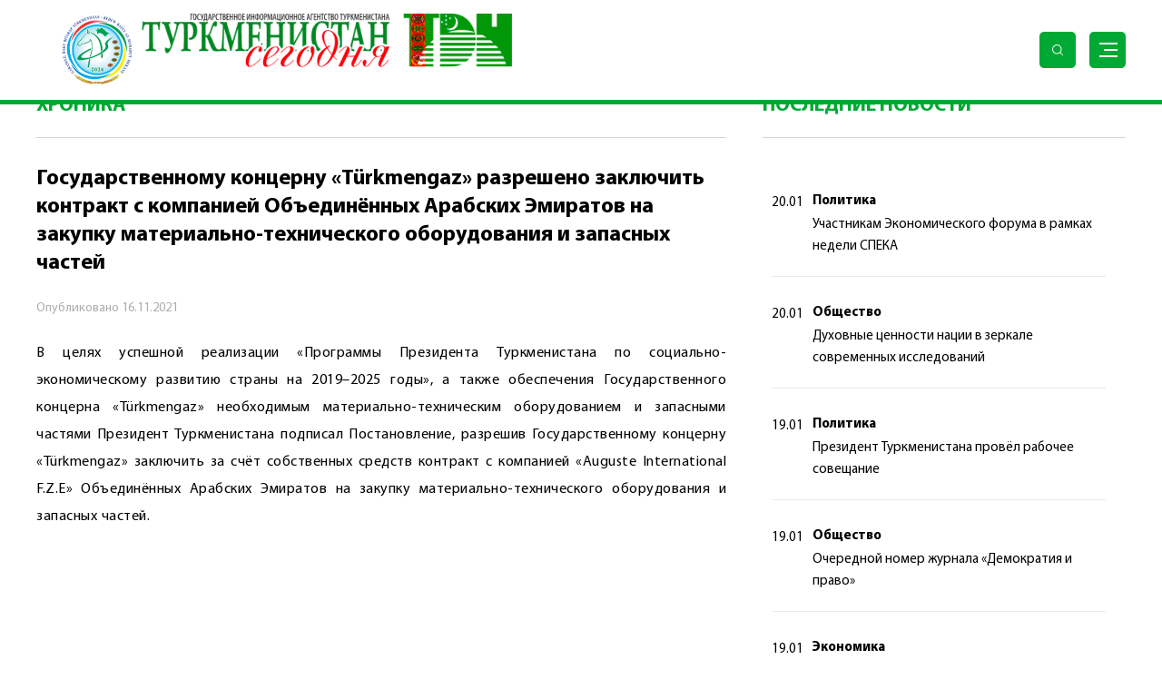

--- FILE ---
content_type: text/html; charset=UTF-8
request_url: https://tdh.gov.tm/ru/post/29377/gosudarstvennomu-koncernu-turkmengaz-razresheno-zaklyuchit-kontrakt-s-kompaniej-obedinyonnyh-arabskih-emiratov-na-zakupku-materialno-tehnicheskogo-oborudovaniya-i-zapasnyh-chastej
body_size: 31541
content:
<!DOCTYPE html>
<html lang="ru">

<head>

<!-- Google tag (gtag.js) -->
<script async src="https://www.googletagmanager.com/gtag/js?id=G-LNFSWQRJPV"></script>
<script>
  window.dataLayer = window.dataLayer || [];
  function gtag(){dataLayer.push(arguments);}
  gtag('js', new Date());

  gtag('config', 'G-LNFSWQRJPV');
</script>

    <meta charset="UTF-8">
    <meta name="viewport" content="width=device-width, initial-scale=1.0">
    <meta name="title" content="Государственному концерну «Türkmengaz» разрешено заключить контракт с компанией Объединённых Арабских Эмиратов на закупку материально-технического оборудования и запасных частей">
    <meta name="description" content="В целях успешной реализации «Программы Президента Туркменистана по социально-экономическому развитию страны на 2019–2025 годы», а также об�...">
    <meta name="canonical" content="https://tdh.gov.tm/ru/post/29377/gosudarstvennomu-koncernu-turkmengaz-razresheno-zaklyuchit-kontrakt-s-kompaniej-obedinyonnyh-arabskih-emiratov-na-zakupku-materialno-tehnicheskogo-oborudovaniya-i-zapasnyh-chastej">
    <meta name="keywords" content="Хроника, ">
    <link rel="preconnect" href="https://fonts.gstatic.com">
    <link href="https://fonts.googleapis.com/css2?family=Poppins:wght@400;700&display=swap" rel="stylesheet">
    
    <link rel="icon" type="image/png" href="https://tdh.gov.tm/themes/tdh-updated/assets/images/favicon.png"/>
    <link rel="shortcut icon" type="image/png" href="https://tdh.gov.tm/themes/tdh-updated/assets/images/favicon.png"/>

    <link rel="stylesheet" href="https://tdh.gov.tm/combine/d0ac927322b358b9bf316c1a87276222-1691379510">

        <title>Государственному концерну «Türkmengaz» разрешено заключить контракт с компанией Объединённых Арабских Эмиратов на закупку материально-технического оборудования и запасных частей</title>
</head>
<body>
   
    <!-- Header ============================================================ -->
<header class="new__header">
  <div class="auto_container">
      <div class="header__inner">
          <a href="https://tdh.gov.tm/ru" class="head__logo">
                            <img src="https://tdh.gov.tm/storage/app/uploads/public/695/53b/450/69553b4500251133857005.png" alt="">
          </a>
          <div class="head__right">
              
              <form class="search__form" action="https://tdh.gov.tm/ru/search" method="GET">
              <input name="_token" type="hidden" value="qjfXw0rzGJSVLNf9RAn1DQhukO2VFXFGEPf7i4mp">
                  <div class="input__wrap">
                      <input type="text" class="for__search" name="q" placeholder="Поиск">
                      <button type="submit" class="input__magnify">
                          <img src="https://tdh.gov.tm/themes/tdh-updated/assets/images/lupa.svg" alt="">
                      </button>
                  </div>
              </form>
          </div>
          <div class="for__mobile">
              <div class="loupe">
                  <img src="https://tdh.gov.tm/themes/tdh-updated/assets/images/loupe.svg" alt="">
              </div>
              <button type="button" class="new__hamburg">
                  <span></span>
              </button>
          </div>
      </div>
  </div>
</header>
<!-- Header end ======================================================== -->

<!-- Mobile Search  =====================================================-->
<div class="mobile__search">
  <div class="auto_container">
      <div class="mobile__inner">
          <a href="https://tdh.gov.tm/ru" class="mobile__logo">
              <img src="https://tdh.gov.tm/themes/tdh-updated/assets/images/new_logo.png" alt="">
          </a>
          <form action="https://tdh.gov.tm/ru/search" method="GET" class="mobile__form">
              <div class="mobile_input__wrap">
                  <input type="text" type="text" name="q" placeholder="Поиск">  
                  <button type="submit" class="mobile__magnify">
                      <img src="https://tdh.gov.tm/themes/tdh-updated/assets/images/lupa.svg" alt="">
                  </button>
                  <div class="mobile__close">
                      <!-- <img src="imags/close_btn.svg" alt=""> -->
                  </div>
              </div>
          </form>
      </div>
  </div>
</div>
<!-- Mobile Search end ==================================================-->

<!-- Navs ============================================================== -->
<nav class="new__navs" id="nav">
  <div class="auto_container">
      <div class="navs__back ">
          <div class="navs__inner">
              <div class="nav__col">
                                  <a href="https://tdh.gov.tm/ru/category/politika" class="nav__link">Политика</a>
                                  <a href="https://tdh.gov.tm/ru/category/ekonomika" class="nav__link">Экономика</a>
                                  <a href="https://tdh.gov.tm/ru/category/obshchestvo" class="nav__link">Общество</a>
                                  <a href="https://tdh.gov.tm/ru/category/kultura" class="nav__link">Культура</a>
                                  <a href="https://tdh.gov.tm/ru/category/sport" class="nav__link">Спорт</a>
                                  <a href="https://tdh.gov.tm/ru/category/kommentarii" class="nav__link">Комментарии</a>
                                 <!--  <a href="/ru/rss.xml" class="nav__link" target="blank">RSS</a> -->
              </div>
              <div class="nav__col">
                  <a href="https://tdh.gov.tm/ru/archive" class="nav__group">
                      <div class="nav__icon">
                          <img src="https://tdh.gov.tm/themes/tdh-updated/assets/images/inbox.svg" alt="">
                      </div>
                      <div class="nav__icon--green">
                          <img src="https://tdh.gov.tm/themes/tdh-updated/assets/images/inbox_green.svg" alt="">
                      </div>
                      <span>
                        Архив
                      </span>
                  </a>
                  <div class="nav__group nav_open_media">
                      <div class="nav__icon">
                          <img src="https://tdh.gov.tm/themes/tdh-updated/assets/images/film.svg" alt="">
                      </div>
                      <div class="nav__icon--green">
                          <img src="https://tdh.gov.tm/themes/tdh-updated/assets/images/film_green.svg" alt="">
                      </div>
                      <span class="open__link">
                        Мультимедиа
                      </span>
                      <div class="hidden__media">
                          <a href="https://tdh.gov.tm/ru/gallery" class="link__media">
                            Фото
                          </a>
                          <a href="https://tdh.gov.tm/ru/videos" class="link__media">
                            Видео 
                          </a>
                      </div>
                  </div>
                  <div class="nav__group">
                          
                        <div class="new__lang">
                            <a href="https://tdh.gov.tm/tk" class="lang__item">
                                <img src="https://tdh.gov.tm/themes/tdh-updated/assets/images/lang_tm.png" alt="">
                            </a>
                            <a href="https://tdh.gov.tm/ru" class="lang__item">
                                <img src="https://tdh.gov.tm/themes/tdh-updated/assets/images/lang_ru.png" alt="">
                            </a>
                            <a href="https://tdh.gov.tm/en" class="lang__item">
                                <img src="https://tdh.gov.tm/themes/tdh-updated/assets/images/lang_en.png" alt="">
                            </a>
                        </div>
                                      </div>  
              </div>
             
          </div>
      </div>
  </div>
</nav>
<!-- Navs ============================================================== -->        
<section class="section" id="intro">
    <div class="auto_container">
        <div class="which_page">
            <a href="https://tdh.gov.tm/ru"  class="page_name">
                
                <div>
                    Главная
                </div>
            </a>
            <div class="slash">\</div>
            <a href="https://tdh.gov.tm/ru/category/hronika"  class="page_name">
                
                <div>
                    Хроника
                </div>
            </a>
            
            <div class="slash">\</div>
            <div class="page_name">
                Государственному концерну «Türkmengaz» разрешено заключить контракт с компанией Объединённых Арабских Эмиратов на закупку материально-технического оборудования и запасных частей
            </div>
        </div>
        <div class="section_wrapper">
		
		
            <div class="center">
                <div class="title">
                    Хроника
                </div>
                <div class="news_page-title">
                    Государственному концерну «Türkmengaz» разрешено заключить контракт с компанией Объединённых Арабских Эмиратов на закупку материально-технического оборудования и запасных частей
                </div>
                <div class="news_publish">
                    <div class="publish_date">
                        <span>
                           Опубликовано
                        </span>
                        <span>
                            16.11.2021
                        </span>
                    </div>
                     <div class="views">
                        <span class="view_icon">
                            <img src="https://tdh.gov.tm/themes/tdh-updated/assets/images/eye.svg" alt="">
                        </span>
                        <span>
                            4149
                        </span>
                    </div> 
                </div>
                
                
                                            

                                
                <div  class="news_page-text"  >
                    <p class="para_text">
                        <p>В целях успешной реализации «Программы Президента Туркменистана по социально-экономическому развитию страны на 2019–2025 годы», а также обес­печения Государственного концерна «Türkmengaz» необходимым материально-техническим оборудованием и запасными частями Президент Туркменистана подписал Постановление, разрешив Государственному концерну «Türkmengaz» заключить за счёт собственных средств контракт с компанией «Auguste International F.Z.E» Объединённых Арабских Эмиратов на закупку материально-технического оборудования и запасных частей.</p>
                    </p>
                    
                </div>
            </div>

            <div class="right_side break">
                <div class="title">
                    Последние новости
                </div>
                   
                <div class="theme">
                    <div class="theme-inner">
                                                    <div class="news_info">
                                <div class="left_date">
                                    20.01
                                </div>
                                <div class="left_info">
                                    <div class="left_title">
                                        <a href="https://tdh.gov.tm/ru/post/47465/uchastnikam-ekonomicheskogo-foruma-v-ramkah-nedeli-speka">Политика</a>
                                    </div>
                                    <div class="news_text">
                                        Участникам Экономического форума в рамках недели СПЕКА
                                    </div>
                                </div>
                            </div>
                                                    <div class="news_info">
                                <div class="left_date">
                                    20.01
                                </div>
                                <div class="left_info">
                                    <div class="left_title">
                                        <a href="https://tdh.gov.tm/ru/post/47467/duhovnye-cennosti-nacii-v-zerkale-sovremennyh-issledovanij">Общество</a>
                                    </div>
                                    <div class="news_text">
                                        Духовные ценности нации в зеркале современных исследований
                                    </div>
                                </div>
                            </div>
                                                    <div class="news_info">
                                <div class="left_date">
                                    19.01
                                </div>
                                <div class="left_info">
                                    <div class="left_title">
                                        <a href="https://tdh.gov.tm/ru/post/47459/prezident-turkmenistana-provyol-rabochee-soveshchanie-35">Политика</a>
                                    </div>
                                    <div class="news_text">
                                        Президент Туркменистана провёл рабочее совещание
                                    </div>
                                </div>
                            </div>
                                                    <div class="news_info">
                                <div class="left_date">
                                    19.01
                                </div>
                                <div class="left_info">
                                    <div class="left_title">
                                        <a href="https://tdh.gov.tm/ru/post/47460/ocherednoj-nomer-zhurnala-demokratiya-i-pravo-14">Общество</a>
                                    </div>
                                    <div class="news_text">
                                        Очередной номер журнала «Демократия и право»
                                    </div>
                                </div>
                            </div>
                                                    <div class="news_info">
                                <div class="left_date">
                                    19.01
                                </div>
                                <div class="left_info">
                                    <div class="left_title">
                                        <a href="https://tdh.gov.tm/ru/post/47455/obshchaya-summa-sdelok-na-torgah-gtsbt-sostavila-svyshe-9-millionov-898-tysyach-dollarov-ssha">Экономика</a>
                                    </div>
                                    <div class="news_text">
                                        Общая сумма сделок на торгах ГТСБТ составила свыше 9 миллионов 898 тысяч долларов США
                                    </div>
                                </div>
                            </div>
                                                    <div class="news_info">
                                <div class="left_date">
                                    18.01
                                </div>
                                <div class="left_info">
                                    <div class="left_title">
                                        <a href="https://tdh.gov.tm/ru/post/47453/k-novym-gorizontam-procvetaniya-i-blagopoluchiya-2">События недели</a>
                                    </div>
                                    <div class="news_text">
                                        К новым горизонтам процветания и благополучия
                                    </div>
                                </div>
                            </div>
                                                    <div class="news_info">
                                <div class="left_date">
                                    18.01
                                </div>
                                <div class="left_info">
                                    <div class="left_title">
                                        <a href="https://tdh.gov.tm/ru/post/47451/pismo-na-imya-prezidenta-turkmenistana-77">Политика</a>
                                    </div>
                                    <div class="news_text">
                                        Письмо на имя Президента Туркменистана
                                    </div>
                                </div>
                            </div>
                                                    <div class="news_info">
                                <div class="left_date">
                                    17.01
                                </div>
                                <div class="left_info">
                                    <div class="left_title">
                                        <a href="https://tdh.gov.tm/ru/post/47449/nacionalnyj-lider-turkmenskogo-naroda-predsedatel-halk-maslahaty-turkmenistana-geroj-arkadag-oznakomilsya-s-hodom-podgotovki-k-nacionalnomu-prazdniku-turkmenskogo-skakuna">Политика</a>
                                    </div>
                                    <div class="news_text">
                                        Национальный Лидер туркменского народа, Председатель Халк Маслахаты Туркменистана Герой-Аркадаг ознакомился с ходом подготовки к Национальному празднику туркменского скакуна
                                    </div>
                                </div>
                            </div>
                                                    <div class="news_info">
                                <div class="left_date">
                                    16.01
                                </div>
                                <div class="left_info">
                                    <div class="left_title">
                                        <a href="https://tdh.gov.tm/ru/post/47441/zasedanie-kabineta-ministrov-turkmenistana-178">Политика</a>
                                    </div>
                                    <div class="news_text">
                                        Заседание Кабинета Министров Туркменистана
                                    </div>
                                </div>
                            </div>
                                                    <div class="news_info">
                                <div class="left_date">
                                    16.01
                                </div>
                                <div class="left_info">
                                    <div class="left_title">
                                        <a href="https://tdh.gov.tm/ru/post/47442/utverzhdeny-kvoty-priyoma-aspirantov-v-aspiranturu-po-napravleniyam-nauki-registracii-soiskatelej-uchyonyh-stepenej-takzhe-priyoma-ordinatorov-v-klinicheskuyu-ordinaturu-v-2026-godu">Хроника</a>
                                    </div>
                                    <div class="news_text">
                                        Утверждены квоты приёма аспирантов в аспирантуру по направлениям науки, регистрации соискателей учёных степеней, а также приёма ординаторов в клиническую ординатуру в 2026 году
                                    </div>
                                </div>
                            </div>
                            
                    </div>

                    <div class="theme_btn">
                        <input type="checkbox" id="theme-check">
                        <label for="theme-check" class="theme-label">
                            <span>
                                <svg width="16" height="16" viewBox="0 0 16 16" fill="none"
                                    xmlns="http://www.w3.org/2000/svg">
                                    <path
                                        d="M8.00004 3.99943C8.17685 3.99943 8.34642 3.92919 8.47145 3.80417C8.59647 3.67914 8.66671 3.50957 8.66671 3.33276V1.99943C8.66671 1.82262 8.59647 1.65305 8.47145 1.52803C8.34642 1.403 8.17685 1.33276 8.00004 1.33276C7.82323 1.33276 7.65366 1.403 7.52864 1.52803C7.40361 1.65305 7.33337 1.82262 7.33337 1.99943V3.33276C7.33337 3.50957 7.40361 3.67914 7.52864 3.80417C7.65366 3.92919 7.82323 3.99943 8.00004 3.99943Z"
                                        fill="black" />
                                    <path
                                        d="M14 7.33276H12.6667C12.4899 7.33276 12.3203 7.403 12.1953 7.52803C12.0702 7.65305 12 7.82262 12 7.99943C12 8.17624 12.0702 8.34581 12.1953 8.47083C12.3203 8.59586 12.4899 8.6661 12.6667 8.6661H14C14.1768 8.6661 14.3464 8.59586 14.4714 8.47083C14.5964 8.34581 14.6667 8.17624 14.6667 7.99943C14.6667 7.82262 14.5964 7.65305 14.4714 7.52803C14.3464 7.403 14.1768 7.33276 14 7.33276Z"
                                        fill="black" />
                                    <path
                                        d="M4.00004 7.99943C4.00004 7.82262 3.9298 7.65305 3.80478 7.52803C3.67975 7.403 3.51019 7.33276 3.33337 7.33276H2.00004C1.82323 7.33276 1.65366 7.403 1.52864 7.52803C1.40361 7.65305 1.33337 7.82262 1.33337 7.99943C1.33337 8.17624 1.40361 8.34581 1.52864 8.47083C1.65366 8.59586 1.82323 8.6661 2.00004 8.6661H3.33337C3.51019 8.6661 3.67975 8.59586 3.80478 8.47083C3.9298 8.34581 4.00004 8.17624 4.00004 7.99943Z"
                                        fill="black" />
                                    <path
                                        d="M4.14662 3.33281C4.01666 3.20993 3.84321 3.1437 3.66443 3.1487C3.48564 3.1537 3.31617 3.22952 3.19328 3.35948C3.0704 3.48943 3.00417 3.66288 3.00918 3.84167C3.01418 4.02045 3.08999 4.18993 3.21995 4.31281L4.17995 5.23948C4.24437 5.30168 4.32067 5.35027 4.40428 5.38234C4.4879 5.41442 4.57712 5.42931 4.66662 5.42614C4.75642 5.4258 4.84523 5.40732 4.92771 5.3718C5.01019 5.33629 5.08465 5.28448 5.14662 5.21948C5.27078 5.09457 5.34048 4.9256 5.34048 4.74948C5.34048 4.57335 5.27078 4.40438 5.14662 4.27948L4.14662 3.33281Z"
                                        fill="black" />
                                    <path
                                        d="M11.3333 5.42625C11.505 5.42557 11.6697 5.35871 11.7933 5.23959L12.7533 4.31292C12.8704 4.19056 12.9366 4.0282 12.9383 3.85883C12.9401 3.68947 12.8773 3.52578 12.7627 3.40103C12.6481 3.27628 12.4904 3.19982 12.3215 3.18717C12.1526 3.17452 11.9852 3.22663 11.8533 3.33292L10.8933 4.27959C10.7692 4.4045 10.6995 4.57346 10.6995 4.74959C10.6995 4.92571 10.7692 5.09468 10.8933 5.21959C11.0088 5.3414 11.1659 5.4152 11.3333 5.42625Z"
                                        fill="black" />
                                    <path
                                        d="M8.00004 11.9995C7.82323 11.9995 7.65366 12.0697 7.52864 12.1948C7.40361 12.3198 7.33337 12.4894 7.33337 12.6662V13.9995C7.33337 14.1763 7.40361 14.3459 7.52864 14.4709C7.65366 14.5959 7.82323 14.6662 8.00004 14.6662C8.17685 14.6662 8.34642 14.5959 8.47145 14.4709C8.59647 14.3459 8.66671 14.1763 8.66671 13.9995V12.6662C8.66671 12.4894 8.59647 12.3198 8.47145 12.1948C8.34642 12.0697 8.17685 11.9995 8.00004 11.9995Z"
                                        fill="black" />
                                    <path
                                        d="M11.82 10.7594C11.6927 10.6365 11.5218 10.5692 11.3449 10.5724C11.168 10.5755 10.9996 10.6488 10.8767 10.7761C10.7538 10.9034 10.6866 11.0743 10.6897 11.2512C10.6928 11.4281 10.7661 11.5965 10.8934 11.7194L11.8534 12.6661C11.977 12.7852 12.1417 12.8521 12.3134 12.8527C12.4027 12.8533 12.4912 12.8358 12.5737 12.8015C12.6561 12.7671 12.7309 12.7165 12.7934 12.6527C12.8559 12.5908 12.9055 12.517 12.9393 12.4358C12.9732 12.3546 12.9906 12.2674 12.9906 12.1794C12.9906 12.0914 12.9732 12.0043 12.9393 11.923C12.9055 11.8418 12.8559 11.768 12.7934 11.7061L11.82 10.7594Z"
                                        fill="black" />
                                    <path
                                        d="M4.18003 10.7594L3.22003 11.6861C3.15754 11.7481 3.10794 11.8218 3.0741 11.903C3.04025 11.9843 3.02283 12.0714 3.02283 12.1594C3.02283 12.2474 3.04025 12.3346 3.0741 12.4158C3.10794 12.4971 3.15754 12.5708 3.22003 12.6328C3.28255 12.6966 3.35727 12.7471 3.43972 12.7815C3.52218 12.8158 3.6107 12.8333 3.70003 12.8328C3.86437 12.8342 4.02344 12.7748 4.14669 12.6661L5.10669 11.7394C5.234 11.6165 5.30727 11.4481 5.3104 11.2712C5.31352 11.0943 5.24624 10.9234 5.12336 10.7961C5.00048 10.6688 4.83205 10.5955 4.65514 10.5924C4.47824 10.5893 4.30733 10.6565 4.18003 10.7794V10.7594Z"
                                        fill="black" />
                                    <path
                                        d="M8.00004 5.33276C7.47263 5.33276 6.95705 5.48916 6.51852 5.78218C6.07999 6.0752 5.7382 6.49167 5.53636 6.97894C5.33453 7.46621 5.28172 8.00239 5.38461 8.51967C5.48751 9.03695 5.74148 9.51211 6.11442 9.88505C6.48736 10.258 6.96252 10.512 7.4798 10.6149C7.99708 10.7178 8.53326 10.6649 9.02053 10.4631C9.5078 10.2613 9.92428 9.91948 10.2173 9.48095C10.5103 9.04242 10.6667 8.52685 10.6667 7.99943C10.6667 7.29219 10.3858 6.61391 9.88566 6.11381C9.38556 5.61372 8.70729 5.33276 8.00004 5.33276ZM8.00004 9.33276C7.73633 9.33276 7.47855 9.25456 7.25928 9.10806C7.04002 8.96155 6.86912 8.75331 6.7682 8.50967C6.66729 8.26604 6.64088 7.99795 6.69233 7.73931C6.74378 7.48067 6.87076 7.24309 7.05723 7.05662C7.2437 6.87015 7.48128 6.74316 7.73992 6.69172C7.99856 6.64027 8.26665 6.66667 8.51029 6.76759C8.75392 6.86851 8.96216 7.0394 9.10867 7.25867C9.25518 7.47794 9.33338 7.73572 9.33338 7.99943C9.33338 8.35305 9.1929 8.69219 8.94285 8.94224C8.6928 9.19229 8.35366 9.33276 8.00004 9.33276Z"
                                        fill="black" />
                                </svg>

                            </span>
                        </label>
                    </div>
                </div>
            </div>
        </div>
    </div>
</section>    <!-- Footer ====================== -->
<div class="auto_container">
    <div class="footer" style="padding-bottom: 50px;">
        <div class="foot_logo">
            <a href="https://tdh.gov.tm/ru">
                <img src="https://tdh.gov.tm/themes/tdh-updated/assets/images/footer-logo.png" alt="Logo">

            </a>
        </div>
        <div class="new__contact">
            <div class="new_address">
                <div class="contact_icon">
                    <img src="https://tdh.gov.tm/themes/tdh-updated/assets/images/phone_signal.svg" alt="">
                </div>
                <div class="new_info">
                    <div class="address_name">
                        Телефон:
                    </div>
                    <div class="address_num">
                        + 993 (12) 92 12 12
                    </div>
                </div>
            </div>

            <div class="new_address">
                <div class="contact_icon">
                    <img src="https://tdh.gov.tm/themes/tdh-updated/assets/images/just_phone.svg" alt="">
                </div>
                <div class="new_info">
                    <div class="address_name">
                        Факс:
                    </div>
                    <div class="address_num">
                        + 993 (12) 92 52 30
                    </div>
                </div>
            </div>
            <div class="new_address">
                <div class="contact_icon">
                    <img src="https://tdh.gov.tm/themes/tdh-updated/assets/images/email.svg" alt="">
                </div>
                <div class="new_info">
                    <div class="address_name">
                        Email:
                    </div>
                    <a href="mailto:tpress@tdh.gov.tm" class="address_num">
                        tpress@tdh.gov.tm
                    </a>
                </div>
            </div>
        </div>

        
        <div class="foot_text">
             Государственное информационное агентство Туркменистана (TDH) - Туркменистан сегодня
        </div>
        <div class="foot_text">
            Copyright 2012-2026 / <a href = "ru/rss.xml" style="color: #00a933;font-weight: bold;" target="_blank"> RSS </a>
        </div>
    </div>
</div>    
        <!-- Top =================== -->
    <span class="to-top" id="to-top">
        <img src="https://tdh.gov.tm/themes/tdh-updated/assets/images/top-arrow.png" alt="top-arrow">
    </span>
    <!-- Top =================== -->

    
</body>

    <script src="https://tdh.gov.tm/combine/c41367d807d089bc3ba5d95a32aff392-1680082652"></script>
    <script>
        new WOW().init();
    </script>
<script async defer data-website-id="192a950f-86e3-4271-9a3b-929893d21d7f" src="https://metrics.com.tm/ynamly.js"></script>    
    <script src="/modules/system/assets/js/framework-min.js"></script>
    <!-- <script src="https://tdh.gov.tm/themes/tdh-updated/assets/js/main.js"></script> -->
<!-- Global site tag (gtag.js) - Google Analytics -->

<script async src="https://www.googletagmanager.com/gtag/js?id=G-BGT89NCBQC"></script>
<script>
  window.dataLayer = window.dataLayer || [];
  function gtag(){dataLayer.push(arguments);}
  gtag('js', new Date());

  gtag('config', 'G-BGT89NCBQC');
</script>
</html>

--- FILE ---
content_type: text/css; charset=UTF-8
request_url: https://tdh.gov.tm/combine/d0ac927322b358b9bf316c1a87276222-1691379510
body_size: 144621
content:
body.compensate-for-scrollbar {overflow:hidden}.fancybox-active {height:auto}.fancybox-is-hidden {left:-9999px;margin:0;position:absolute !important;top:-9999px;visibility:hidden}.fancybox-container {-webkit-backface-visibility:hidden;height:100%;left:0;outline:none;position:fixed;-webkit-tap-highlight-color:transparent;top:0;-ms-touch-action:manipulation;touch-action:manipulation;transform:translateZ(0);width:100%;z-index:99992}.fancybox-container * {box-sizing:border-box}.fancybox-bg,
.fancybox-inner,
.fancybox-outer,
.fancybox-stage {bottom:0;left:0;position:absolute;right:0;top:0}.fancybox-outer {-webkit-overflow-scrolling:touch;overflow-y:auto}.fancybox-bg {background:#1e1e1e;opacity:0;transition-duration:inherit;transition-property:opacity;transition-timing-function:cubic-bezier(.47,0,.74,.71)}.fancybox-is-open .fancybox-bg {opacity:.9;transition-timing-function:cubic-bezier(.22,.61,.36,1)}.fancybox-caption,
.fancybox-infobar,
.fancybox-navigation .fancybox-button,
.fancybox-toolbar {direction:ltr;opacity:0;position:absolute;transition:opacity .25s ease,visibility 0s ease .25s;visibility:hidden;z-index:99997}.fancybox-show-caption .fancybox-caption,
.fancybox-show-infobar .fancybox-infobar,
.fancybox-show-nav .fancybox-navigation .fancybox-button,
.fancybox-show-toolbar .fancybox-toolbar {opacity:1;transition:opacity .25s ease 0s,visibility 0s ease 0s;visibility:visible}.fancybox-infobar {color:#ccc;font-size:13px;-webkit-font-smoothing:subpixel-antialiased;height:44px;left:0;line-height:44px;min-width:44px;mix-blend-mode:difference;padding:0 10px;pointer-events:none;top:0;-webkit-touch-callout:none;-webkit-user-select:none;-moz-user-select:none;-ms-user-select:none;user-select:none}.fancybox-toolbar {right:0;top:0}.fancybox-stage {direction:ltr;overflow:visible;transform:translateZ(0);z-index:99994}.fancybox-is-open .fancybox-stage {overflow:hidden}.fancybox-slide {-webkit-backface-visibility:hidden;display:none;height:100%;left:0;outline:none;overflow:auto;-webkit-overflow-scrolling:touch;padding:44px;position:absolute;text-align:center;top:0;transition-property:transform,opacity;white-space:normal;width:100%;z-index:99994}.fancybox-slide:before {content:"";display:inline-block;font-size:0;height:100%;vertical-align:middle;width:0}.fancybox-is-sliding .fancybox-slide,
.fancybox-slide--current,
.fancybox-slide--next,
.fancybox-slide--previous {display:block}.fancybox-slide--image {overflow:hidden;padding:44px 0}.fancybox-slide--image:before {display:none}.fancybox-slide--html {padding:6px}.fancybox-content {background:#fff;display:inline-block;margin:0;max-width:100%;overflow:auto;-webkit-overflow-scrolling:touch;padding:44px;position:relative;text-align:left;vertical-align:middle}.fancybox-slide--image .fancybox-content {animation-timing-function:cubic-bezier(.5,0,.14,1);-webkit-backface-visibility:hidden;background:transparent;background-repeat:no-repeat;background-size:100% 100%;left:0;max-width:none;overflow:visible;padding:0;position:absolute;top:0;transform-origin:top left;transition-property:transform,opacity;-webkit-user-select:none;-moz-user-select:none;-ms-user-select:none;user-select:none;z-index:99995}.fancybox-can-zoomOut .fancybox-content {cursor:zoom-out}.fancybox-can-zoomIn .fancybox-content {cursor:zoom-in}.fancybox-can-pan .fancybox-content,
.fancybox-can-swipe .fancybox-content {cursor:grab}.fancybox-is-grabbing .fancybox-content {cursor:grabbing}.fancybox-container [data-selectable=true] {cursor:text}.fancybox-image,
.fancybox-spaceball {background:transparent;border:0;height:100%;left:0;margin:0;max-height:none;max-width:none;padding:0;position:absolute;top:0;-webkit-user-select:none;-moz-user-select:none;-ms-user-select:none;user-select:none;width:100%}.fancybox-spaceball {z-index:1}.fancybox-slide--iframe .fancybox-content,
.fancybox-slide--map .fancybox-content,
.fancybox-slide--pdf .fancybox-content,
.fancybox-slide--video .fancybox-content {height:100%;overflow:visible;padding:0;width:100%}.fancybox-slide--video .fancybox-content {background:#000}.fancybox-slide--map .fancybox-content {background:#e5e3df}.fancybox-slide--iframe .fancybox-content {background:#fff}.fancybox-iframe,
.fancybox-video {background:transparent;border:0;display:block;height:100%;margin:0;overflow:hidden;padding:0;width:100%}.fancybox-iframe {left:0;position:absolute;top:0}.fancybox-error {background:#fff;cursor:default;max-width:400px;padding:40px;width:100%}.fancybox-error p {color:#444;font-size:16px;line-height:20px;margin:0;padding:0}.fancybox-button {background:rgba(30,30,30,.6);border:0;border-radius:0;box-shadow:none;cursor:pointer;display:inline-block;height:44px;margin:0;padding:10px;position:relative;transition:color .2s;vertical-align:top;visibility:inherit;width:44px}.fancybox-button,
.fancybox-button:link,
.fancybox-button:visited {color:#ccc}.fancybox-button:hover {color:#fff}.fancybox-button:focus {outline:none}.fancybox-button.fancybox-focus {outline:1px dotted}.fancybox-button[disabled],
.fancybox-button[disabled]:hover {color:#888;cursor:default;outline:none}.fancybox-button div {height:100%}.fancybox-button svg {display:block;height:100%;overflow:visible;position:relative;width:100%}.fancybox-button svg path {fill:currentColor;stroke-width:0}.fancybox-button--fsenter svg:nth-child(2),
.fancybox-button--fsexit svg:first-child,
.fancybox-button--pause svg:first-child,
.fancybox-button--play svg:nth-child(2) {display:none}.fancybox-progress {background:#ff5268;height:2px;left:0;position:absolute;right:0;top:0;transform:scaleX(0);transform-origin:0;transition-property:transform;transition-timing-function:linear;z-index:99998}.fancybox-close-small {background:transparent;border:0;border-radius:0;color:#ccc;cursor:pointer;opacity:.8;padding:8px;position:absolute;right:-12px;top:-44px;z-index:401}.fancybox-close-small:hover {color:#fff;opacity:1}.fancybox-slide--html .fancybox-close-small {color:currentColor;padding:10px;right:0;top:0}.fancybox-slide--image.fancybox-is-scaling .fancybox-content {overflow:hidden}.fancybox-is-scaling .fancybox-close-small,
.fancybox-is-zoomable.fancybox-can-pan .fancybox-close-small {display:none}.fancybox-navigation .fancybox-button {background-clip:content-box;height:100px;opacity:0;position:absolute;top:calc(50% - 50px);width:70px}.fancybox-navigation .fancybox-button div {padding:7px}.fancybox-navigation .fancybox-button--arrow_left {left:0;left:env(safe-area-inset-left);padding:31px 26px 31px 6px}.fancybox-navigation .fancybox-button--arrow_right {padding:31px 6px 31px 26px;right:0;right:env(safe-area-inset-right)}.fancybox-caption {background:linear-gradient(0deg,rgba(0,0,0,.85) 0,rgba(0,0,0,.3) 50%,rgba(0,0,0,.15) 65%,rgba(0,0,0,.075) 75.5%,rgba(0,0,0,.037) 82.85%,rgba(0,0,0,.019) 88%,transparent);bottom:0;color:#eee;font-size:14px;font-weight:400;left:0;line-height:1.5;padding:75px 44px 25px;pointer-events:none;right:0;text-align:center;z-index:99996}@supports (padding:max(0px)) {.fancybox-caption {padding:75px max(44px,env(safe-area-inset-right)) max(25px,env(safe-area-inset-bottom)) max(44px,env(safe-area-inset-left)) }}.fancybox-caption--separate {margin-top:-50px}.fancybox-caption__body {max-height:50vh;overflow:auto;pointer-events:all}.fancybox-caption a,
.fancybox-caption a:link,
.fancybox-caption a:visited {color:#ccc;text-decoration:none}.fancybox-caption a:hover {color:#fff;text-decoration:underline}.fancybox-loading {animation:a 1s linear infinite;background:transparent;border:4px solid #888;border-bottom-color:#fff;border-radius:50%;height:50px;left:50%;margin:-25px 0 0 -25px;opacity:.7;padding:0;position:absolute;top:50%;width:50px;z-index:99999}@keyframes a {to {transform:rotate(1turn) }}.fancybox-animated {transition-timing-function:cubic-bezier(0,0,.25,1)}.fancybox-fx-slide.fancybox-slide--previous {opacity:0;transform:translate3d(-100%,0,0)}.fancybox-fx-slide.fancybox-slide--next {opacity:0;transform:translate3d(100%,0,0)}.fancybox-fx-slide.fancybox-slide--current {opacity:1;transform:translateZ(0)}.fancybox-fx-fade.fancybox-slide--next,
.fancybox-fx-fade.fancybox-slide--previous {opacity:0;transition-timing-function:cubic-bezier(.19,1,.22,1)}.fancybox-fx-fade.fancybox-slide--current {opacity:1}.fancybox-fx-zoom-in-out.fancybox-slide--previous {opacity:0;transform:scale3d(1.5,1.5,1.5)}.fancybox-fx-zoom-in-out.fancybox-slide--next {opacity:0;transform:scale3d(.5,.5,.5)}.fancybox-fx-zoom-in-out.fancybox-slide--current {opacity:1;transform:scaleX(1)}.fancybox-fx-rotate.fancybox-slide--previous {opacity:0;transform:rotate(-1turn)}.fancybox-fx-rotate.fancybox-slide--next {opacity:0;transform:rotate(1turn)}.fancybox-fx-rotate.fancybox-slide--current {opacity:1;transform:rotate(0deg)}.fancybox-fx-circular.fancybox-slide--previous {opacity:0;transform:scale3d(0,0,0) translate3d(-100%,0,0)}.fancybox-fx-circular.fancybox-slide--next {opacity:0;transform:scale3d(0,0,0) translate3d(100%,0,0)}.fancybox-fx-circular.fancybox-slide--current {opacity:1;transform:scaleX(1) translateZ(0)}.fancybox-fx-tube.fancybox-slide--previous {transform:translate3d(-100%,0,0) scale(.1) skew(-10deg)}.fancybox-fx-tube.fancybox-slide--next {transform:translate3d(100%,0,0) scale(.1) skew(10deg)}.fancybox-fx-tube.fancybox-slide--current {transform:translateZ(0) scale(1)}@media (max-height:576px) {.fancybox-slide {padding-left:6px;padding-right:6px }.fancybox-slide--image {padding:6px 0 }.fancybox-close-small {right:-6px }.fancybox-slide--image .fancybox-close-small {background:#4e4e4e;color:#f2f4f6;height:36px;opacity:1;padding:6px;right:0;top:0;width:36px }.fancybox-caption {padding-left:12px;padding-right:12px }@supports (padding:max(0px)) {.fancybox-caption {padding-left:max(12px,env(safe-area-inset-left));padding-right:max(12px,env(safe-area-inset-right)) }}}.fancybox-share {background:#f4f4f4;border-radius:3px;max-width:90%;padding:30px;text-align:center}.fancybox-share h1 {color:#222;font-size:35px;font-weight:700;margin:0 0 20px}.fancybox-share p {margin:0;padding:0}.fancybox-share__button {border:0;border-radius:3px;display:inline-block;font-size:14px;font-weight:700;line-height:40px;margin:0 5px 10px;min-width:130px;padding:0 15px;text-decoration:none;transition:all .2s;-webkit-user-select:none;-moz-user-select:none;-ms-user-select:none;user-select:none;white-space:nowrap}.fancybox-share__button:link,
.fancybox-share__button:visited {color:#fff}.fancybox-share__button:hover {text-decoration:none}.fancybox-share__button--fb {background:#3b5998}.fancybox-share__button--fb:hover {background:#344e86}.fancybox-share__button--pt {background:#bd081d}.fancybox-share__button--pt:hover {background:#aa0719}.fancybox-share__button--tw {background:#1da1f2}.fancybox-share__button--tw:hover {background:#0d95e8}.fancybox-share__button svg {height:25px;margin-right:7px;position:relative;top:-1px;vertical-align:middle;width:25px}.fancybox-share__button svg path {fill:#fff}.fancybox-share__input {background:transparent;border:0;border-bottom:1px solid #d7d7d7;border-radius:0;color:#5d5b5b;font-size:14px;margin:10px 0 0;outline:none;padding:10px 15px;width:100%}.fancybox-thumbs {background:#ddd;bottom:0;display:none;margin:0;-webkit-overflow-scrolling:touch;-ms-overflow-style:-ms-autohiding-scrollbar;padding:2px 2px 4px;position:absolute;right:0;-webkit-tap-highlight-color:rgba(0,0,0,0);top:0;width:212px;z-index:99995}.fancybox-thumbs-x {overflow-x:auto;overflow-y:hidden}.fancybox-show-thumbs .fancybox-thumbs {display:block}.fancybox-show-thumbs .fancybox-inner {right:212px}.fancybox-thumbs__list {font-size:0;height:100%;list-style:none;margin:0;overflow-x:hidden;overflow-y:auto;padding:0;position:absolute;position:relative;white-space:nowrap;width:100%}.fancybox-thumbs-x .fancybox-thumbs__list {overflow:hidden}.fancybox-thumbs-y .fancybox-thumbs__list::-webkit-scrollbar {width:7px}.fancybox-thumbs-y .fancybox-thumbs__list::-webkit-scrollbar-track {background:#fff;border-radius:10px;box-shadow:inset 0 0 6px rgba(0,0,0,.3)}.fancybox-thumbs-y .fancybox-thumbs__list::-webkit-scrollbar-thumb {background:#2a2a2a;border-radius:10px}.fancybox-thumbs__list a {-webkit-backface-visibility:hidden;backface-visibility:hidden;background-color:rgba(0,0,0,.1);background-position:50%;background-repeat:no-repeat;background-size:cover;cursor:pointer;float:left;height:75px;margin:2px;max-height:calc(100% - 8px);max-width:calc(50% - 4px);outline:none;overflow:hidden;padding:0;position:relative;-webkit-tap-highlight-color:transparent;width:100px}.fancybox-thumbs__list a:before {border:6px solid #ff5268;bottom:0;content:"";left:0;opacity:0;position:absolute;right:0;top:0;transition:all .2s cubic-bezier(.25,.46,.45,.94);z-index:99991}.fancybox-thumbs__list a:focus:before {opacity:.5}.fancybox-thumbs__list a.fancybox-thumbs-active:before {opacity:1}.fancybox-slide.fancybox-slide--image {
opacity:0;
-moz-transition:all 0.01s ease;
-o-transition:all 0.01s ease;
-webkit-transition:all 0.01s ease;
transition:all 0.01s ease}.fancybox-slide.fancybox-slide--image.fancybox-slide--complete {
opacity:1!important;
-moz-transition:all 0.25s ease;
-o-transition:all 0.25s ease;
-webkit-transition:all 0.25s ease;
transition:all 0.25s ease}@media (max-width:576px) {.fancybox-thumbs {width:110px }.fancybox-show-thumbs .fancybox-inner {right:110px }.fancybox-thumbs__list a {max-width:calc(100% - 10px) }}
.slick-slider {position:relative;display:block;box-sizing:border-box;-webkit-user-select:none;-moz-user-select:none;-ms-user-select:none;user-select:none;-webkit-touch-callout:none;-khtml-user-select:none;-ms-touch-action:pan-y;touch-action:pan-y;-webkit-tap-highlight-color:transparent }.slick-slide,a {outline:none }.slick-list {position:relative;display:block;overflow:hidden;margin:0;padding:0 }.slick-list:focus {outline:none }.slick-list.dragging {cursor:pointer;cursor:hand }.slick-slider .slick-track,.slick-slider .slick-list {-webkit-transform:translate3d(0,0,0);-moz-transform:translate3d(0,0,0);-ms-transform:translate3d(0,0,0);-o-transform:translate3d(0,0,0);transform:translate3d(0,0,0) }.slick-track {position:relative;top:0;left:0;display:block;margin-left:auto;margin-right:auto }.slick-track:before,.slick-track:after {display:table;content:'' }.slick-track:after {clear:both }.slick-loading .slick-track {visibility:hidden }.slick-slide {display:none;float:left;height:100%;min-height:1px }[dir='rtl'] .slick-slide {float:right }.slick-slide img {display:block }.slick-slide.slick-loading img {display:none }.slick-slide.dragging img {pointer-events:none }.slick-initialized .slick-slide {display:block }.slick-loading .slick-slide {visibility:hidden }.slick-vertical .slick-slide {display:block;height:auto;border:1px solid transparent }.slick-arrow.slick-hidden {display:none }
@charset 'UTF-8';.slick-prev,.slick-next {font-size:0;line-height:0;position:absolute;top:50%;display:block;width:20px;height:20px;padding:0;-webkit-transform:translate(0,-50%);-ms-transform:translate(0,-50%);transform:translate(0,-50%);cursor:pointer;color:transparent;border:none;outline:none;background:transparent }.slick-prev:hover,.slick-prev:focus,.slick-next:hover,.slick-next:focus {color:transparent;outline:none;background:transparent }.slick-prev:hover:before,.slick-prev:focus:before,.slick-next:hover:before,.slick-next:focus:before {opacity:1 }.slick-prev.slick-disabled:before,.slick-next.slick-disabled:before {opacity:.25 }.slick-prev:before,.slick-next:before {font-family:'slick';font-size:20px;line-height:1;opacity:.75;color:white;-webkit-font-smoothing:antialiased;-moz-osx-font-smoothing:grayscale }.slick-prev {left:15px;border-left:3px solid #000;border-top:3px solid #000;transform:rotate(310deg);z-index:1}[dir='rtl'] .slick-prev {right:-25px;left:auto }.slick-prev:before {content:'' }[dir='rtl'] .slick-prev:before {content:'→' }.slick-next {right:15px;border-left:3px solid #000;border-top:3px solid #000;transform:rotate(135deg)}[dir='rtl'] .slick-next {right:auto;left:-25px }.slick-next:before {content:'' }[dir='rtl'] .slick-next:before {content:'←' }.modal_gal-box .slick-prev {position:absolute;top:50%;transform:translateY(-50%);-ms-transform:translateY(-50%);-moz-transform:translateY(-50%);-o-transform:translateY(-50%);-webkit-transform:translateY(-50%);left:-50px;width:40px;height:40px;background:url("../themes/tdh-updated/assets/images/slider-arrow.png") no-repeat center;background-size:contain;z-index:4;border:none }.modal_gal-box .slick-next {position:absolute;top:50%;transform:translateY(-50%) rotate(180deg);-ms-transform:translateY(-50%) rotate(180deg);-moz-transform:translateY(-50%) rotate(180deg);-o-transform:translateY(-50%) rotate(180deg);-webkit-transform:translateY(-50%) rotate(180deg);right:-50px;width:40px;height:40px;background:url("../themes/tdh-updated/assets/images/slider-arrow.png") no-repeat center;background-size:contain;z-index:4;border:none }.colleag_slider .slick-prev {position:absolute;top:50%;display:block;width:20px;height:20px;padding:0;cursor:pointer;color:transparent;border:none;outline:none;background:transparent;left:30px;border-left:3px solid #fff;border-top:3px solid #fff;transform:rotate(310deg) translateY(-50%);z-index:1 }.colleag_slider .slick-next {position:absolute;top:43%;display:block;width:20px;height:20px;padding:0;cursor:pointer;color:transparent;border:none;outline:none;background:transparent;right:30px;border-left:3px solid #fff;border-top:3px solid #fff;transform:rotate(135deg) translateY(-50%); }.slick-dotted.slick-slider {margin-bottom:30px }.slick-dots {position:absolute;bottom:-40px;display:block;width:100%;padding:0;margin:0;list-style:none;text-align:center }.slick-dots li {position:relative;display:inline-block;width:20px;height:20px;margin:0 5px;padding:0;cursor:pointer }.slick-dots li button {font-size:0;line-height:0;display:block;width:12px;height:10px;padding:5px;cursor:pointer;color:transparent;border:0;border-radius:50%;outline:none;background:#00a93346 }.slick-dots li button:hover,.slick-dots li button:focus {outline:none }.slick-dots li button:hover:before,.slick-dots li button:focus:before {opacity:1 }.slick-dots li button:before {font-family:'slick';font-size:6px;line-height:20px;position:absolute;top:0;left:0;width:12px;height:10px;border-radius:50%;content:'•';text-align:center;opacity:.25;color:black;-webkit-font-smoothing:antialiased;-moz-osx-font-smoothing:grayscale }.slick-dots li.slick-active button:before {opacity:.75;color:black;background:#00A933 }
body {margin:0;padding:0;box-sizing:border-box;-webkit-box-sizing:border-box;-moz-box-sizing:border-box;font-family:'Poppins',sans-serif}a {text-decoration:none;color:#000 }input[type='text'] {font-family:'Poppins',sans-serif }input[type='text']:focus {outline:1px solid rgba(0,0,0,.5) }.auto_container {max-width:1350px;margin:0 auto;padding:0 10px }.privacy {padding:50px 0;font-family:'Poppins',sans-serif }.privacy_title {line-height:1.4;font-size:24px;margin:0 0 20px;font-weight:700 }.link_text {text-align:center;text-decoration:underline;color:blue;font-style:italic }.privacy_sub-title {font-weight:600;font-size:20px }ul {list-style-type:none }li a {font-style:italic;color:blue;text-decoration:underline }li {line-height:1.6;font-size:18px;margin:15px 0;font-weight:500;word-spacing:1px }ol {list-style-type:disc;padding-left:20px }::-webkit-scrollbar {width:10px }::-webkit-scrollbar-track {background:#f1f1f1;border-radius:5px }::-webkit-scrollbar-thumb {background:#CED8D7;border-radius:5px }.lang3 {position:absolute;top:50px;left:170px }.header {position:relative;top:0;left:0;width:100%;background:#fff;z-index:10;transition:0.2s linear;-moz-transition:0.2s linear }.header_inner {position:relative;display:flex;align-items:center;justify-content:space-between;margin-bottom:30px }.search_mobile {display:none }.lang {display:flex;justify-content:center;padding-top:45px }.langMobile {display:none }.languagesMobile {display:none }.select_language {margin-left:15px;position:relative }.current_lang {display:flex }.current_lang a {font-size:14px;line-height:1.5;font-weight:400;transition:0.2s linear;-moz-transition:0.2s linear }.pyramid {margin-left:15px }.pyramid img {width:10px;height:8px;cursor:pointer }.languages {display:none;flex-direction:column;-ms-flex-direction:column;width:0;margin-top:40px;position:absolute;top:0;left:-35px;background:#fff;transition:0.2s linear;-moz-transition:0.2s linear;max-height:0 }.languages a {font-size:15px;line-height:1.3;font-weight:700;padding:30px;width:420px;cursor:pointer;background:#fff;z-index:1;border-bottom:2px solid #CED8D7;transition:all .3s;-moz-transition:all .3s }.languages a:hover {background:rgb(240,240,240) }.dropLang {display:flex;max-height:400px;z-index:12 }.logo {position:absolute;top:50%;left:50%;transform:translate(-60%,-20%);-webkit-transform:translate(-60%,-20%);-o-transform:translate(-60%,-20%);-moz-transform:translate(-60%,-20%);-ms-transform:translate(-60%,-20%);z-index:45;display:flex;justify-content:center }.new_logo {width:80px;height:80px;margin-right:20px }.new_logo img {width:100%;height:100%;object-fit:contain;-o-object-fit:contain }.head_right {display:flex;align-items:center;padding-top:45px }.form {position:relative }.input input {color:rgba(0,0,0,0.5);border:1px solid rgba(0,0,0,0.3);padding:10px 30px 10px 20px;border-radius:5px;width:200px;font-size:14px;font-weight:400;line-height:1.5 }.input input:focus {outline:1px solid rgba(0,0,0,.5);border-radius:0 }.search {border:none;background:none;cursor:pointer;position:absolute;top:15px;right:10px }.search:focus {outline:none }.hamburg {padding:20px;position:relative;display:none;right:20px;z-index:1000;top:50%;right:10px;transform:translateY(80%);-webkit-transform:translateY(80%);-o-transform:translateY(80%);-moz-transform:translateY(80%);-ms-transform:translateY(80%);background:#00A933;cursor:pointer;border:none;border-radius:5px }.hamburg:focus {outline:none }.hamburg span {content:'';width:20px;height:2px;position:absolute;top:19px;right:9px;background:#fff }.hamburg span::before {content:'';width:20px;height:2px;position:absolute;top:-5px;right:0;background:#fff }.hamburg span::after {content:'';width:20px;height:2px;position:absolute;top:5px;right:0;background:#fff }.navs_section {background:#00A933}.navs_inner {display:flex;justify-content:space-between;color:#fff;position:relative }.menu {position:relative;display:flex;align-items:center;padding:15px 20px;cursor:pointer;overflow:hidden;z-index:1 }.menu:before {content:"";position:absolute;top:0;left:-30%;width:0%;height:100%;background-color:#00912C;transform:skewX(35deg);-moz-transform:skewX(35deg);-ms-transform:skewX(35deg);-webkit-transform:skewX(35deg);-o-transform:skewX(35deg);z-index:-1;transition:width .4s;-moz-transition:width .4s }.menu:hover::before {width:150% }.hide_menu {display:flex;overflow:hidden;opacity:0;flex-direction:column;-ms-flex-direction:column;position:absolute;top:39px;left:1px;margin-top:22px;width:420px;background:#fff;max-height:0;transition:all .4s;-moz-transition:all .4s;-webkit-box-shadow:0 0 5px 2px rgba(206,216,215,1);-moz-box-shadow:0 0 5px 2px rgba(206,216,215,1);box-shadow:0 0 5px 2px rgba(206,216,215,1) }.hide_menu a {text-decoration:none;color:#000;background:#fff;padding:30px;border-bottom:1px solid #CED8D7;font-size:16px;font-weight:700;line-height:1.5;transition:all .3s;-moz-transition:all .3s }.hide_menu a:last-child {border-bottom:none }.hide_menu a:hover {background:rgb(240,240,240) }.menu.active {background:#00912C;padding:15px 20px }.span {content:'';width:12px;height:2px;background:#fff;position:absolute;cursor:pointer }.span::before,.span::after {content:'';width:20px;height:2px;background:#fff;position:absolute;cursor:pointer }.span::before {margin-top:-7px }.span::after {margin-top:7px }.menu_text {margin-left:35px;font-size:14px;line-height:1.3;font-weight:400 }.navs {display:flex;position:relative }.icons {padding-top:5px }.link {display:flex;align-items:center;position:relative;cursor:pointer;padding:15px;overflow:hidden;z-index:1 }.link:before {content:"";position:absolute;top:0;left:-30%;width:0%;height:100%;background-color:#00912C;transform:skewX(35deg);-moz-transform:skewX(35deg);-ms-transform:skewX(35deg);-webkit-transform:skewX(35deg);-o-transform:skewX(35deg);z-index:-1;transition:width .4s;-moz-transition:width .4s }.link:hover::before {width:150% }.link.active {background:#00912C;padding:15px }.hide_media {display:flex;overflow:hidden;opacity:0;flex-direction:column;-ms-flex-direction:column;position:absolute;top:37px;left:-145px;margin-top:22px;width:420px;background:#fff;max-height:0;z-index:111;-webkit-box-shadow:0 0 5px 1px rgba(206,216,215,1);-moz-box-shadow:0 0 5px 1px rgba(206,216,215,1);box-shadow:0 0 5px 1px rgba(206,216,215,1) }.show {max-height:600px;opacity:1;overflow-y:auto;z-index:11 }.hide_media a {text-decoration:none;color:#000;background:#fff;padding:30px;border-bottom:1px solid #CED8D7;font-size:15px;font-weight:700;line-height:1.5;transition:all .3s;-moz-transition:all .3s }.hide_media a:last-child {border-bottom:none }.hide_media a:hover {background:rgb(240,240,240) }.stick {content:"";width:1px;height:17px;background:rgba(255,255,255,0.4);margin:20px 10px }.nav_link {text-decoration:none;color:#fff;margin-left:10px;font-size:14px;line-height:1.3;font-weight:400 }.fix {position:fixed;top:0;left:0;width:100%;margin-top:0;z-index:50 }.intro {padding-top:20px;display:flex }.title {color:#00A933;padding-bottom:20px;margin-bottom:20px;border-bottom:1px solid #CED8D7;text-transform:uppercase;font-weight:bold;display:flex;justify-content:space-between;font-size:20px }.title a {text-decoration:none;color:#00A933;padding-left:10px;font-size:18px;font-weight:700;line-height:1.3 }.main {width:calc(50% - 20px);margin-right:20px }.vertical_type {display:flex }.vertical_photo {width:calc(50% - 20px);margin-right:20px }.vertical_text {width:calc(50% - 20px);margin-left:20px }.main_photo {width:100%;height:100% }.main_photo img {width:100%}.main_title {font-size:20px;font-weight:700;line-height:1.3;margin-top:20px }.vertical_text .main_title {margin-top:0 }.main_text {font-size:15px;font-weight:400;line-height:1.6;letter-spacing:.1px;margin:20px 0 }.main_end {display:flex;justify-content:space-between;align-items:center }.main_date {font-size:15px;font-weight:400;line-height:1.2;color:rgba(0,0,0,0.5) }.main_link a {text-decoration:none;font-size:15px;font-weight:400;line-height:1.2;color:#00A933 }.top_news {width:calc(50% - 20px);margin-left:20px;display:flex }.left {width:calc(50% - 20px);margin-right:20px }.right {width:calc(50% - 20px);margin-left:20px }.top-news_info {display:flex;border-bottom:1px solid rgba(206,216,215,.5);padding:20px 0;margin-right:20px;margin-bottom:10px }.news_info {display:flex;border-bottom:1px solid rgba(206,216,215,.5);padding:20px 0;margin-right:20px;margin-bottom:10px;min-height:50px;max-height:80px;text-overflow:ellipsis;overflow:hidden }.news_info:last-child {border-bottom:none }.scroll {overflow-y:auto;height:700px }.scroll_vertical {overflow-y:auto;height:510px }.left_date {font-size:15px;font-weight:400;line-height:1.6;color:#ADADAD;margin-right:10px }.left_title {font-size:15px;font-weight:700;line-height:1.3;margin-bottom:5px }.left_title a {text-decoration:none;font-weight:700;color:#000 }.top-news_text {font-size:15px;font-weight:400;line-height:1.5;margin-top:8px }.news_text {font-size:15px;font-weight:400;line-height:1.6;text-overflow:ellipsis;display:-webkit-box;-webkit-line-clamp:2;-webkit-box-orient:vertical;overflow:hidden;text-overflow:ellipsis }.right_news {border-bottom:1px solid rgba(206,216,215,.5);padding-bottom:20px;margin-right:20px;margin-bottom:20px }.right_news:last-child {border-bottom:none }.right_title {color:#00A933;font-size:15px;font-weight:700;line-height:1.3;margin-bottom:5px }.right_text {font-size:15px;font-weight:400;line-height:1.3 }.content {display:flex;margin-top:80px;width:100% }.main_content {width:100% !important }.blocks {display:flex;flex-wrap:wrap }.block {margin-right:20px;width:calc(33.3333% - 20px) }.blocks .block:last-child {margin-right:20px;width:calc(33.3333% - 20px) }.banner {margin:70px 0;position:relative;display:flex;flex-direction:column;-ms-flex-direction:column;align-items:center;justify-content:center;max-width:calc(1200px - 40px);margin-right:40px }.banner_img {position:relative;width:100%;height:100% }.banner_img img {width:100%;height:100% }.banner_text {position:absolute;top:50%;left:50%;transform:translate(-50%,-50%);-webkit-transform:translate(-50%,-50%);-o-transform:translate(-50%,-50%);-moz-transform:translate(-50%,-50%);-ms-transform:translate(-50%,-50%);color:#fff;text-align:center;border:4px solid #fff;width:95%;height:60%;font-size:24px;font-weight:700;line-height:1.7 }.aside {width:calc(25% - 20px);margin-left:20px;display:none !important }.book_img {width:100%;height:auto }.book_img img {width:100%;height:100%;object-fit:cover;-o-object-fit:cover }.download {width:100%;padding:15px 80px;text-align:center;font-size:18px;font-weight:700;line-height:1.3;background:#00A933;border:none;margin-top:-10px;cursor:pointer;position:relative;z-index:1;overflow:hidden }.download a {color:#fff }.download:before {content:"";position:absolute;top:0;left:-30%;width:0%;height:100%;background-color:#00912C;transform:skewX(35deg);-moz-transform:skewX(35deg);-ms-transform:skewX(35deg);-webkit-transform:skewX(35deg);-o-transform:skewX(35deg);z-index:-1;transition:width .4s;-moz-transition:width .4s;overflow:hidden }.download:hover::before {width:150% }.aside button:focus {outline:none }.slide {margin-top:70px;position:relative }.slide_show {width:100%;height:100% }.slide_inner {width:100% }.slider__item {width:100%;margin:0 15px }.slider__item img {width:100%;height:100%;object-fit:cover;-o-object-fit:cover }.media {display:flex;width:100%;margin-top:70px }.photo {width:calc(50% - 20px);margin-right:20px }.video {width:calc(50% - 20px);margin-left:20px }.gallery {display:flex }.fancybox-image,.fancybox-spaceball {object-fit:contain;o-object-fit:contain;top:50% !important;left:50% !important;transform:translate(-50%,-50%) !important }.item {margin-right:40px;text-align:center;width:calc(50% - 20px) }.item_img {width:100%;max-width:calc(100% - 0px);height:220px;position:relative;transition:all .3s;-moz-transition:all .3s;cursor:pointer }.item_img:after {content:'';width:calc(100% - 30px);height:calc(100% - 30px);position:absolute;top:50%;left:50%;transform:translate(-50%,-50%);-webkit-transform:translate(-50%,-50%);-o-transform:translate(-50%,-50%);-moz-transform:translate(-50%,-50%);-ms-transform:translate(-50%,-50%);background-color:rgba(0,169,51,.5);z-index:2;opacity:0;transition:all .3s;-moz-transition:all .3s;filter:blur(2px);-webkit-filter:blur(2px);display:none }.item_img:hover::after {opacity:1 }.item_img:hover .photo_view,.item_img:hover .video_view {opacity:1 }.item_img img {width:100%;height:100%;object-fit:cover }.item:last-child {margin-right:0;width:calc(50% - 20px) }.item_text {margin-top:20px;margin-bottom:10px;font-size:15px;font-weight:400;line-height:1.6;min-height:20px }.item_date {font-size:15px;font-weight:400;line-height:1.5;color:#CED8D7 }.homeland {margin-top:70px }.mini_news {display:flex }.news_col {display:flex;width:50% }.news_item {width:calc(50% - 20px);margin-right:20px;display:flex }.channel {background-color:#F9F9F9;margin:70px 0;padding:45px 0;width:100%;border:1px solid #CED8D7 }.chanel__items {display:flex }.items {flex:1 1 0;border-right:1px solid #D2D2D2;height:100%;margin:10px 0;display:flex;align-items:center;justify-content:center }.items:last-child {border-right:none }.chan__pic1 {width:100px;height:60px;display:flex;justify-content:center;align-items:center }.picture-mini {width:70px;height:40px }.chan__pic1 img {width:100%;height:100%;object-fit:contain;-o-object-fit:contain }.foot_logo {display:flex;justify-content:center;position:relative }.foot_logo:before {content:'';width:42%;height:3px;margin-right:30px;background:#00A933;position:absolute;top:50%;left:0 }.foot_logo:after {content:'';width:42%;height:3px;margin-left:30px;background:#00A933;position:absolute;top:50%;right:0 }.foot_text {text-align:center;font-size:15px;font-weight:400;line-height:1.3;margin-top:20px }.country {border:1px solid #D6D6D6;padding:30px 50px 0 50px;margin:30px 0 }.visitor {font-size:15px;font-weight:400;line-height:1.3;color:#00A933 }.arrow img {margin-left:10px;width:7px;padding-top:3px }.visit {margin-top:30px;display:grid;display:-moz-grid;display:-ms-grid;align-items:stretch;justify-content:center;grid-area:auto;grid-template-columns:repeat(auto-fill,minmax(120px,1fr));flex-wrap:wrap }.visit_item {display:flex;margin-bottom:20px }.visit_icon {margin-right:10px }.big_photo {width:100%;height:auto;position:relative }.big_photo::after {content:'';width:100%;height:100%;position:absolute;top:50%;left:50%;transform:translate(-50%,-50%);-webkit-transform:translate(-50%,-50%);-o-transform:translate(-50%,-50%);-moz-transform:translate(-50%,-50%);-ms-transform:translate(-50%,-50%);z-index:-1;background:url(../themes/tdh-updated/assets/images/bg.jpg);background-position:center;background-repeat:no-repeat;background-size:cover;filter:blur(5px);-webkit-filter:blur(5px) }.big_photo img {width:100%;height:auto;max-height:830px;object-fit:cover;-o-object-fit:cover }.vertical_big {width:100%;position:relative }.bg_blur-post {width:100%;height:550px;position:absolute;top:0;left:0;overflow:hidden }.bg_blur-post img {width:100%;height:100%;filter:blur(25px);object-fit:cover;-o-object-fit:cover;display:none }.image_inner-post {width:100%;height:500px;position:relative;z-index:1;display:flex;align-items:center;justify-content:center }.image_inner-post img {height:100%;width:100%;object-fit:contain;o-object-fit:contain }.section_wrapper {display:flex }.center {width:calc(70% - 20px);margin-right:20px }.center p img {margin:5px auto;max-width:100%;display:block }.news_page-text video {margin:5px auto;max-width:100%;display:block }.which_page {display:flex;align-items:baseline;margin-bottom:20px;margin-top:25px }.page_name:last-child {color:rgba(0,169,51,.7) }.page_name {font-size:16px;line-height:1.5;font-weight:400;color:#00A933 }.slash {color:#00A933;margin:0 20px;font-size:16px;line-height:1.5 }.main_news-item:first-child {padding-top:0 }.main_news-item {padding:50px 0;display:flex;align-items:flex-start;border-bottom:1px solid rgba(206,216,215,.5) }.main_news-date {display:flex;flex-direction:column;-ms-flex-direction:column;font-size:15px;line-height:1.5;font-weight:400;color:#ADADAD;margin-right:10px }.main_news-title {font-size:16px;font-weight:700;line-height:1.3 }.main_news-text {font-size:15px;font-weight:400;line-height:1.3;margin-top:8px }.main_news-text p {margin-block-start:.1em;margin-block-end:.1em }.section_end {display:flex;justify-content:space-between;margin-top:70px }.page_list {font-size:20px;font-weight:400;line-height:1.5;color:#ADADAD }.page_num {display:flex;align-items:center }.direct_btn {padding:8px 15px;background:#00A933;border-radius:5px;cursor:pointer }.input_page {width:80px;height:40px;text-align:center;margin:0 10px;border-radius:5px;font-size:20px;font-weight:400;line-height:1.5;background:#F4F7F8;border:none;cursor:pointer }.right_side {width:calc(30% - 20px);margin-left:20px;position:relative }.right_side .scroll {height:860px }.news_page-title {font-size:24px;font-weight:700;line-height:1.3 }.news_publish {display:flex;justify-content:space-between;margin-top:25px;font-size:14px;font-weight:400;line-height:1.3;color:#ADADAD;margin-bottom:25px }.single_slider {width:100%;height:400px;margin-bottom:50px;background:rgba(130,130,130,.1) }.single_slider img {width:100%;height:100%;object-fit:contain;-o-object-fit:contain }.multiple_slider {display:flex;margin-top:50px;margin-bottom:50px }.multiple_main {width:calc(80% - 10px);margin-right:10px}.multiple_photo {width:100%;height:430px;display:block;background:rgba(130,130,130,.1) }.multiple_photo img {width:100%;height:100%;object-fit:contain;-o-object-fit:contain }.multiple_aside {width:calc(20% - 10px);height:430px;overflow:auto;margin-left:10px }.multiple_aside::-webkit-scrollbar {display:none }.multiple_item {width:calc(100% - 10px);height:100px;margin-bottom:10px;display:block;background:rgba(130,130,130,.1) }.multiple_item:last-child {margin-bottom:0 }.multiple_item img {width:100%;height:100%;object-fit:contain;-o-object-fit:contain }.news_slider {display:flex;height:430px;width:100%;position:relative;margin-top:30px }.news_page-text {margin-top:25px }.news_page-text p {text-align:justify;font-size:16px;font-weight:400;line-height:1.9;word-spacing:1px;letter-spacing:0.5px;margin-bottom:15px }.para_wrap p {line-height:2;text-indent:1.5em;text-align:justify;white-space:break-spaces }.para_wrap p::first-line {white-space:normal }.para_wrap p::first-letter {white-space:normal }.gallery_outer {display:grid;display:-moz-grid;display:-ms-grid;margin-top:40px;align-items:stretch;justify-content:center;grid-area:auto;grid-template-columns:repeat(auto-fill,minmax(370px,1fr));flex-wrap:wrap }.gallery_item {position:relative;width:calc(100% - 20px);display:flex;flex-direction:column;-ms-flex-direction:column;background:#FFF;margin:10px;text-align:center;cursor:pointer }.gallery_img {width:calc(100% - 30px);height:270px;padding:15px;border:1px solid #f3f3f3;position:relative;transition:all .5s;-moz-transition:all .5s }.gallery_img img {width:100%;height:100%;object-fit:contain;-o-object-fit:contain }.gallery_video {width:calc(100% - 30px);height:270px;padding:15px;border:1px solid #f3f3f3;position:relative;transition:all .5s;-moz-transition:all .5s;cursor:pointer }.gallery_video img {width:100%;height:100%;object-fit:cover;-o-object-fit:cover }.photo_view {font-size:15px;font-weight:700;line-height:1.3;position:absolute;top:50%;left:50%;transform:translate(-50%,-50%);-webkit-transform:translate(-50%,-50%);-o-transform:translate(-50%,-50%);-moz-transform:translate(-50%,-50%);-ms-transform:translate(-50%,-50%);padding:10px 15px;border:2px solid #fff;border-radius:5px;z-index:5;display:none;opacity:0;transition:opacity .5s;-moz-transition:opacity .3s }.photo_view a {color:#fff;text-decoration:none }.video_view {font-size:15px;font-weight:700;line-height:1.3;position:absolute;top:50%;left:50%;transform:translate(-50%,-50%);-webkit-transform:translate(-50%,-50%);-o-transform:translate(-50%,-50%);-moz-transform:translate(-50%,-50%);-ms-transform:translate(-50%,-50%);padding:10px 15px;border:2px solid #fff;border-radius:5px;z-index:5;display:none;opacity:0;transition:opacity .3s;-moz-transition:opacity .3s }.video_view {color:#fff;cursor:pointer }.gallery_img:after {content:'';width:calc(100% - 30px);height:calc(100% - 30px);position:absolute;top:50%;left:50%;transform:translate(-50%,-50%);-webkit-transform:translate(-50%,-50%);-o-transform:translate(-50%,-50%);-moz-transform:translate(-50%,-50%);-ms-transform:translate(-50%,-50%);background-color:rgba(0,169,51,.5);z-index:2;opacity:0;transition:all .5s;-moz-transition:all .5s;filter:blur(2px);-webkit-filter:blur(2px);display:none }.gallery_video:after {content:'';width:calc(100% - 30px);height:calc(100% - 30px);position:absolute;top:50%;left:50%;transform:translate(-50%,-50%);-webkit-transform:translate(-50%,-50%);-o-transform:translate(-50%,-50%);-moz-transform:translate(-50%,-50%);-ms-transform:translate(-50%,-50%);background-color:rgba(0,0,0,.5);z-index:2;opacity:0;transition:all .5s;-moz-transition:all .5s;filter:blur(2px);-webkit-filter:blur(2px);display:none }.gallery_img:hover::after {opacity:1 }.gallery_video:hover::after {opacity:1 }.gallery_img:hover .photo_view {opacity:1 }.gallery_video:hover .video_view {opacity:1 }.gallery_info {margin-top:20px }.photo_title {font-size:15px;font-weight:700;line-height:1.5;margin-bottom:10px }.photo_date {font-size:15px;font-weight:400;line-height:1.5;color:#ADADAD }.player {border:2px solid rgba(0,0,0,0.2);box-shadow:0 0 20px rgba(0,0,0,0.2);background:rgba(0,0,0,.8);position:fixed;top:50%;left:50%;transform:translate(-50%,-50%);overflow:hidden;z-index:50;display:flex;align-items:center;justify-content:center;width:85%;height:80%;transition:all .2s }.player__video {width:100%;height:100% }.player_bg {width:100%;height:100%;position:fixed;top:0;left:0;z-index:60;opacity:0;visibility:hidden}.player_bg::before {content:'';width:100%;height:100%;position:absolute;top:0;left:0;z-index:-1;background-color:rgba(0,0,0,.7);-webkit-filter:blur(2px);filter:blur(2px);-webkit-filter:blur(2px);-moz-filter:blur(2px);-ms-filter:blur(2px);-o-filter:blur(2px);backdrop-filter:blur(2px) }.player:fullscreen {max-width:none;width:100% }.player:-webkit-full-screen {max-width:none;width:100% }.player__button {background:none;border:0;line-height:1;color:white;text-align:center;outline:0;padding:0;cursor:pointer;max-width:50px;font-size:16px;margin:0 30px }.player__button:focus {border-color:#00A933 }.player__slider {width:10px;height:30px }.player__controls {background-color:#000;display:flex;align-items:center;position:absolute;bottom:0;width:100%;transform:translateY(100%) translateY(-10px);transition:all .3s;flex-wrap:wrap;background:rgba(0,0,0,0.8) }.player:hover .player__controls {transform:translateY(0px) }.player:hover .progress {height:12px }.progress {flex:10;position:relative;display:flex;flex-basis:100%;height:7px;transition:height 0.3s;background:rgba(0,0,0,0.5);cursor:pointer;margin-bottom:5px }.progress__filled {width:50%;background:#00A933;flex:0;flex-basis:50% }.backBtn img {width:10px }.forwardBtn img {width:10px }.volume {height:25px }.control_item {display:flex;align-items:end }.playeer {font-size:24px }.bigger {font-size:24px;position:absolute;bottom:5px;right:0 }.videoShow {opacity:1;visibility:visible }input[type=range] {-webkit-appearance:none;background:transparent;border-radius:50px;width:100%;margin:0 5px }input[type=range]:focus {outline:none }input[type=range]::-webkit-slider-runnable-track {width:100%;height:8.4px;cursor:pointer;box-shadow:1px 1px 1px rgba(0,0,0,0),0 0 1px rgba(13,13,13,0);background:rgba(255,255,255,0.8);border-radius:1.3px;border:0.2px solid rgba(1,1,1,0) }input[type=range]::-webkit-slider-thumb {height:15px;width:15px;border-radius:50px;background:#00A933;cursor:pointer;-webkit-appearance:none;margin-top:-3.5px;box-shadow:0 0 2px rgba(0,0,0,0.2) }input[type=range]:focus::-webkit-slider-runnable-track {background:rgba(255,255,255,.5) }input[type=range]::-moz-range-track {width:100%;height:8.4px;cursor:pointer;box-shadow:1px 1px 1px rgba(0,0,0,0),0 0 1px rgba(13,13,13,0);background:#fff;border-radius:1.3px;border:0.2px solid rgba(1,1,1,0) }input[type=range]::-moz-range-thumb {box-shadow:0 0 0 rgba(0,0,0,0),0 0 0 rgba(13,13,13,0);height:15px;width:15px;border-radius:50px;background:#00A933;cursor:pointer }.right_side .form {position:relative }.right_side .form .input input {width:calc(100% - 50px);margin-bottom:30px;color:rgba(0,0,0,0.5);border:1px solid rgba(0,0,0,0.3);padding:10px 30px 10px 20px;border-radius:5px;font-size:14px;font-weight:400;line-height:1.5 }.found_news {font-size:14px;font-weight:400;line-height:1.5 }.quantity_num {font-size:14px;font-weight:700;line-height:1.5 }.calendar {display:flex;flex-direction:column;-ms-flex-direction:column }.calendar input {width:100%;display:none;font-family:'Poppins',sans-serif }.contact_wrapper {display:flex;margin-bottom:50px }.contact_form {margin:0 auto;position:relative;display:flex;flex-wrap:wrap;margin:-20px;padding-top:20px }.contact_form input,.contact_form textarea {font-family:'Poppins',sans-serif;border:1px solid #CED8D7;border-radius:5px }.contact_form input:focus,.contact_form textarea:focus {outline:1px solid rgba(0,0,0,.5) }.form-input {margin:20px;width:calc(50% - 45px) }.form-input input {font-size:14px;font-weight:400;line-height:1.5;padding:15px;width:calc(100% - 30px) }.form-textarea {width:calc(100% - 50px);max-width:calc(100% - 50px) }.contact_textarea {width:calc(100% - 30px);max-width:calc(100% - 30px);min-width:calc(70% - 40px);height:150px;min-height:50px;max-height:250px;border-radius:5px;position:relative;padding:15px;margin:20px;font-size:14px;font-weight:400;line-height:1.5 }.form-group {width:100%;margin:20px }.contact_btn {padding:15px 100px;text-align:center;background:#00A933;color:#fff;border:none;border-radius:5px;cursor:pointer;font-size:16px;font-weight:700;line-height:1.5;position:relative;z-index:1;overflow:hidden }.contact_btn:focus {outline:none;border:1px solid #CED8D7 }.contact_btn:before {content:"";position:absolute;top:0;left:-30%;width:0%;height:100%;background-color:#00912C;transform:skewX(35deg);-moz-transform:skewX(35deg);-ms-transform:skewX(35deg);-webkit-transform:skewX(35deg);-o-transform:skewX(35deg);z-index:-1;transition:width .4s;-moz-transition:width .4s }.contact_btn:hover::before {width:150% }.contact_address {display:flex;margin-bottom:20px }.contact_icon {display:flex;align-items:center;justify-content:center;border:1px solid #00A933;border-radius:50%;padding:7px;width:15px;height:15px }.contact_icon img {width:100%;height:100%;object-fit:contain;o-object-fit:contain }.addres_info {margin-left:20px }.address_name {margin-bottom:5px;font-size:16px;font-weight:400;line-height:1.6 }.address_num {font-size:16px;font-weight:700;line-height:1.6;color:#00A933 }.yandex_map {margin-top:70px;display:none }.hidden_img {width:100%;height:100% }.hidden_img {width:100%;height:auto;object-fit:cover;-o-object-fit:cover }.week_form {display:flex;align-items:center;justify-content:space-between }.week_col {position:relative }.week_col:last-child {display:flex;align-items:center }.magazines {display:flex;align-items:center;flex-wrap:wrap;margin-top:50px;margin:0 -30px }.magazine_item {width:calc(20% - 60px);margin:25px 30px }.magazine_photo {width:100%}.magazine_photo img {width:100%;height:100%;object-fit:contain;-o-object-fit:contain }.magazine_date {font-size:16px;font-weight:400;line-height:1.6;margin:20px 0 10px }.magazine_btn {font-size:16px;font-weight:400;line-height:1.6;color:#00A933 }.custom-select {position:relative }.custom-select select {display:none }.select-selected {background-color:#fff;position:relative }.select-selected::before {content:'';position:absolute;top:50%;right:0;transform:translateY(-50%);width:10px;height:10px;-webkit-clip-path:polygon(100% 50%,0 50%,50% 100%);clip-path:polygon(100% 50%,0 50%,50% 100%);background:rgba(0,0,0,.4) }.select-selected:after {position:absolute;content:"";top:14px;right:10px;width:0;height:0 }.select-selected.select-arrow-active:after {top:7px }.select-items div,.select-selected {color:#000;padding:8px 16px;border-color:transparent transparent rgba(0,0,0,0.1) transparent;cursor:pointer;user-select:none }.select-selecte {border:1px solid transparent }.select-items {position:absolute;background-color:#fff;top:100%;left:0;right:0;z-index:9;border:1px solid rgba(0,0,0,.2);max-height:400px;overflow:auto }.select-hide {display:none }.select-items div:hover,.same-as-selected {background-color:rgba(0,0,0,0.1) }.error {padding:200px 0 }.error_wrap {text-align:center }.error_title {font-size:100px;font-weight:700;line-height:1.3;margin-bottom:30px;color:#EB2F31 }.error_text {font-size:26px;font-weight:400;line-height:1.3;max-width:50%;margin:0 auto }.error_link {color:#00A933;font-size:26px;font-weight:400;line-height:2}@media(max-width:1500px) {.auto_container {padding:0 50px }}@media(max-width:1430px) {.auto_container {padding:0 30px }.languages a {width:300px;padding:20px }.main_content {width:70% }.banner_text {line-height:1.6;font-size:22px }.aside {width:calc(30% - 20px) }}@media(max-width:1350px) {.title a {font-size:21px }}@media (max-width:1300px) {.center {width:calc(65% - 20px) }.right_side {width:calc(35% - 20px) }}@media (max-width:1200px) {.auto_container {padding:0 20px }.title a {font-size:24px }.lang {margin-right:20px }.right {display:none }.main {width:calc(60% - 20px) }.top_news {width:calc(40% - 20px);margin-left:0 }.banner {margin-right:0;margin:60px }.banner_text {font-size:22px;line-height:1.5 }.multiple_main {width:calc(70% - 10px) }.multiple_aside {width:calc(30% - 10px) }.left {width:100%;margin-right:0 }.main_wrapper {display:flex;flex-direction:column;-ms-flex-direction:column }.content {flex-direction:column;-ms-flex-direction:column }.main_content {width:100% }.media {width:100% }.aside {width:100%;display:flex;margin-left:0;margin-top:70px }.book {width:calc(50% - 50px);margin-right:50px }.slide {margin-top:0;width:calc(50% - 50px);margin-left:50px }.slide .imgs {max-width:600px }.dots {bottom:0;left:-80px }.gallery {flex-direction:column;-ms-flex-direction:column }.item {margin-right:0;max-width:100% }.item:last-child {margin-top:50px;margin-right:0;max-width:100% }.gallery_outer {grid-template-columns:repeat(auto-fill,minmax(300px,1fr)) }.form-input {margin:20px;width:calc(100% - 45px) }}@media (max-width:1060px) {.auto_container {padding:0 20px }.navs_section {min-height:10px }.privacy {padding:120px 0 70px }.hide_menu {top:105px }.header {position:fixed;top:0;left:0;width:100%;z-index:100 }.head_right {display:none }.header_inner {justify-content:flex-end;margin-bottom:55px }.search_mobile {display:block;padding:15px }.show {max-height:450px }.input input {padding:10px 40px 10px 20px;width:300px }.input input:focus {outline:none }.search {right:13px }.lang {display:none }.langMobile {display:flex;position:relative;align-items:center;cursor:pointer;padding:15px;width:calc(100% - 30px);z-index:1 }.langMobile:before {content:"";position:absolute;top:0;left:-30%;width:0%;height:100%;background-color:#00912C;transform:skewX(35deg);-moz-transform:skewX(35deg);-ms-transform:skewX(35deg);-webkit-transform:skewX(35deg);-o-transform:skewX(35deg);z-index:-1;transition:width .4s;-moz-transition:width .4s;overflow:hidden }.langMobile:hover::before {width:150% }.current_langMobile {display:flex }.current_langMobile a {color:#fff;font-size:14px;line-height:1.3;font-weight:400 }.languagesMobile {display:none;flex-direction:column;-ms-flex-direction:column;margin-top:40px;position:absolute;bottom:-185px;left:0;background:#fff;z-index:10 }.languagesMobile a {font-size:15px;line-height:1.3;font-weight:700;padding:20px;width:200px;cursor:pointer;background:#fff;z-index:1;border-bottom:2px solid #CED8D7 }.languagesMobile a:hover {background:rgb(240,240,240) }.select_language2 {margin-left:15px;position:relative }.lang_icon {background:#fff;border-radius:50%;height:20px }.current_lang a {color:#fff }.languages a {color:#fff }.fix {position:relative }.hamburg {display:block }.logo {top:35px;left:315px;z-index:60 }.logo a img {width:450px }.new_logo {width:70px;height:70px }.navs_inner {display:none;max-height:0;transition:all .9s;-moz-transition:all .2s }.navs {display:block }.open {display:flex;flex-direction:column;-ms-flex-direction:column;align-items:flex-start;max-height:1500px }.menu {padding:15px !important;width:calc(100% - 30px) }.navs {width:calc(100% - 30px) }.navs .link {width:100% }.hide_media {top:102px;left:0;width:300px }.hide_menu {width:300px }.hide_menu a {padding:20px;font-size:15px;z-index:10 }.hide_media a {padding:20px;z-index:10 }.stick {display:none }.intro {padding-top:120px;flex-direction:column;-ms-flex-direction:column }.banner {margin:60px 10px }.banner_text {font-size:21px }.main {width:100%;margin-right:0 }.top_news {margin-top:70px;width:100% }.scroll {height:initial;overflow-y:initial }.scroll .top-news_info::selection .news_col {display:block }.scroll .top-news_info:nth-child(n+5):nth-last-child(n) {display:none }.block {width:calc(50% - 20px) }.blocks .block:nth-child(2) {margin-right:0;width:calc(50% - 20px) }.blocks .block:last-child {width:calc(50% - 20px);margin-top:50px }.blocks .block .news_info:nth-child(n+6):nth-last-child(n) {display:none }.news_info {margin-right:0;margin-left:20px }.news_item {width:calc(100% - 40px);margin-bottom:40px }.channel {padding:30px 0 }.chanel__items {display:flex;justify-content:space-evenly;flex-wrap:wrap }.items {flex:none;width:calc(33.33333% - 20px);margin:30px 0 }.items:nth-child(3) {border:none }.items:last-child {border-right:none }.which_page {margin-bottom:50px;margin-top:130px }.news_page-title {font-size:20px }.news_publish {margin-top:20px;margin-bottom:30px }.news_page-text {margin-top:30px }.para_text {font-size:18px }.center {width:100%;margin-right:0 }.break {display:none }.section_wrapper {flex-direction:column-reverse;-ms-flex-direction:column-reverse }.full {width:100%;margin-left:0;margin-bottom:70px }.calendar {width:60% }.contact_wrapper {flex-direction:column;-ms-flex-direction:column }.form-input {margin:20px;width:calc(50% - 45px) }.contact_wrapper .right_side {margin-top:70px;width:100% }.foot_logo::before,.foot_logo::after {width:38% }.openMobile {display:flex;max-height:400px;overflow-y:auto;z-index:2 }.magazine_item {width:calc(33.33% - 40px);margin:25px 20px }.error {padding:250px 0 200px }.error_title {font-size:60px }.error_text {font-size:20px }.error_link {font-size:20px }}@media(max-width:850px) {.multiple_main {width:calc(100% - 0px);margin-right:0 }.multiple_aside {display:none }}@media (max-width:790px) {.privacy_title {font-size:24px;margin:0 0 15px }.privacy_sub-title {font-weight:600;font-size:18px }li {line-height:1.6;font-size:16px;margin:10px 0;font-weight:500;word-spacing:1px }.header_inner {margin-bottom:45px }.logo {left:270px}.logo a img {width:390px }.new_logo {width:60px;height:60px }.hamburg {transform:translateY(60%);-webkit-transform:translateY(60%);-o-transform:translateY(60%);-moz-transform:translateY(60%);-ms-transform:translateY(60%) }.fancybox-show-thumbs .fancybox-thumbs {display:none }.main_title {font-size:18px }.title {margin-bottom:40px }.banner_img {height:160px }.banner_text {font-size:20px;line-height:2 }.which_page {margin-bottom:50px }.aside {justify-content:initial;flex-direction:column;-ms-flex-direction:column }.book {width:100%;margin-right:0 }.slide {width:100%;margin-top:70px;margin-left:0 }.slider .imgs {margin:0 }.media {margin-top:90px;flex-direction:column;-ms-flex-direction:column }.photo {width:100% }.video {width:100%;margin-top:70px;margin-left:0 }.gallery .item {margin-right:0 }.item_img {height:300px }.gallery .item:last-child {display:none }.mini_news {display:block }.mini_news .news_col {display:block }.mini_news .news_col:last-child .news_item:last-child {display:none }.main_news-item {padding:30px 0 }.news_slider .slider__big {width:100% }.news_slider .slider__mini {display:none }.gallery_outer {margin-top:0;grid-template-columns:repeat(auto-fill,minmax(300px,1fr)) }.foot_logo img {width:130px }.foot_logo::before,.foot_logo::after {width:34% }.visit .visit_item:nth-child(n+11):nth-last-child(n) {display:none }}@media (max-width:700px) {ul {padding-left:20px }.lang {margin-right:30px;padding-top:40px }.vertical_type {display:block }.vertical_photo {width:100% }.vertical_text {width:100%;margin-left:0;margin-top:20px }.hide_menu a {padding:13px;font-size:15px;z-index:10 }.hide_media a {padding:15px;z-index:10 }.block {width:calc(100% - 0px);margin-bottom:50px;margin-right:0 }.blocks .block:nth-child(2) {margin-right:0;width:calc(100% - 20px) }.blocks .block:last-child {width:calc(100% - 20px);margin-top:0;margin-right:0;margin-bottom:0 }.blocks .block .news_info:nth-child(n+5):nth-last-child(n) {display:none }.news_info {min-height:25px }.banner_text {width:90% }.channel {display:none }.form-input {margin:20px;width:calc(100% - 45px) }.contact_btn {width:100% }.visit .visit_item:nth-child(n+9):nth-last-child(n) {display:none }.footer {padding-top:30px }}@media (max-width:590px) {.logo {left:230px }.logo a img {width:350px }.new_logo {width:50px;height:50px;margin-right:10px }.search_mobile {width:calc(100% - 30px) }.input input {width:calc(100% - 60px);padding:10px 40px 10px 20px }.search {right:10px }.hamburg {padding:17px;position:relative;z-index:1000;top:50%;right:10px;transform:translateY(80%);-webkit-transform:translateY(80%);-o-transform:translateY(80%);-moz-transform:translateY(80%);-ms-transform:translateY(80%);background:#00A933;border:none;border-radius:5px }.hamburg span {top:16px;right:7px }.scroll .top-news_info:nth-child(n+4):nth-last-child(n) {display:none }.bg_blur-post {height:400px }.image_inner-post {height:350px }.image_inner-post img {height:100%;width:100%;object-fit:contain;-o-object-fit:contain }.mini_news {display:block }.news_item {width:calc(100% - 5px);margin-right:0 }.banner_text {font-size:18px;line-height:1.7 }.title {font-size:22px;margin-bottom:30px }.which_page {margin-bottom:35px;flex-wrap:wrap }.page_name {font-size:14px }.page_name:last-child {margin-top:20px}.calendar {width:100% }.news_page-title {font-size:22px }.para_text {font-size:18px }.found_news {font-size:12px }.main_news-item {padding:30px 0 }.main_news-date {font-size:12px }.main_news-title {font-size:12px }.main_news-text {font-size:12px }.direct_btn {padding:4px 10px }.input_page {width:60px;height:30px }.section_end {margin-top:50px;justify-content:center }.page_list {display:none }.foot_logo img {width:100px }.footer_text {font-size:13px }.foot_logo::before,.foot_logo::after {width:30% }.visit .visit_item:nth-child(n+7):nth-last-child(n) {display:none }.lightpick__previous-action {left:20px }.lightpick__next-action {right:20px }.player {width:100%;height:auto }.player__video {width:100% }.error {padding:200px 0 150px }.error_title {font-size:35px }.error_text {font-size:16px;max-width:90% }.error_link {font-size:16px }}@media (max-width:520px) {.header_inner {margin-bottom:35px }.logo {left:160px;top:30px }.logo a img {width:280px }.new_logo {display:none;width:40px;height:40px }.hamburg {transform:translateY(60%);-webkit-transform:translateY(60%);-o-transform:translateY(60%);-moz-transform:translateY(60%);-ms-transform:translateY(60%);right:0 }.which_page {margin-top:110px }.banner_text {font-size:16px;line-height:1.6 }.magazines {margin:0 -20px }.magazine_item {width:calc(50% - 40px);margin:25px 20px }}@media (max-width:370px) {.header_inner {margin-bottom:28px }.logo {left:140px }.logo a img {width:250px }.lang_icon {display:none }.which_page {margin-top:90px }.slider {margin-left:0 }.items {width:calc(50% - 10px) }.items:nth-child(3) {border-right:1px solid #D2D2D2 }.items:nth-child(2) {border-right:none }.items:nth-child(4) {border-right:none }.items:last-child {border-right:none }.news_publish {flex-direction:column;text-align:center }.publish_date {margin-bottom:10px }.para_text {font-size:15px }.magazine_item {width:calc(100% - 0px);margin:25px 0 }.magazines {margin:0 }.week_form {flex-direction:column;-ms-flex-direction:column;align-items:flex-start }.week_col:last-child {margin-top:20px }}@media (max-width:330px) {.items {width:calc(100% - 90px);border-right:none;border-bottom:1px solid #D2D2D2 }.items:nth-child(3) {border-right:none }.items:nth-child(2) {border-right:none }.items:nth-child(4) {border-right:none }.items:last-child {border:none }.which_page {margin-bottom:40px }.banner_text {line-height:1.3 }.foot_logo::before,.foot_logo::after {width:26% }}
*,*::before,*::after {margin:0;padding:0;border:none;outline:none;scroll-behavior:smooth }body {margin:0;padding:0;box-sizing:border-box;-webkit-box-sizing:border-box;-moz-box-sizing:border-box;font-family:'Myriad Pro',sans-serif;behavior:smooth }.body.active {overflow:hidden }a {text-decoration:none;color:#000 }input[type='text'] {font-family:'Poppins',sans-serif }input[type='text']:focus {outline:1px solid rgba(0,0,0,.5) }.auto_container {max-width:1600px;margin:0 auto;padding:0 70px }:root {--text-color:#000;--theme-btn:#00A835;--theme-icon:#fff;--theme-bg:#fff }[data-theme="dark"] {--text-color:#fff;--theme-btn:#fff;--theme-icon:#000;--theme-bg:#00A835 }@font-face {font-family:'Myriad Pro';src:url('../themes/tdh-updated/assets/fonts/MyriadPro-Bold.eot');src:local('Myriad Pro Bold'),local('MyriadPro-Bold'),url('../themes/tdh-updated/assets/fonts/MyriadPro-Bold.eot') format('embedded-opentype'),url('../themes/tdh-updated/assets/fonts/MyriadPro-Bold.woff') format('woff'),url('../themes/tdh-updated/assets/fonts/MyriadPro-Bold.ttf') format('truetype');font-weight:bold;font-style:normal }@font-face {font-family:'Myriad Pro';src:url('../themes/tdh-updated/assets/fonts/MyriadPro-Regular.eot');src:local('Myriad Pro Regular'),local('MyriadPro-Regular'),url('../themes/tdh-updated/assets/fonts/MyriadPro-Regular.eot') format('embedded-opentype'),url('../themes/tdh-updated/assets/fonts/MyriadPro-Regular.woff') format('woff'),url('../themes/tdh-updated/assets/fonts/MyriadPro-Regular.ttf') format('truetype');font-weight:normal;font-style:normal }ul {list-style-type:none }li a {font-style:italic;color:blue;text-decoration:underline }li {line-height:1.6;font-size:18px;margin:15px 0;font-weight:500;word-spacing:1px }ol {list-style-type:disc;padding-left:20px }::-webkit-scrollbar {width:10px }::-webkit-scrollbar-track {background:#f1f1f1;border-radius:5px }::-webkit-scrollbar-thumb {background:#CDCDCD;border-radius:5px }.privacy {padding:50px 0;font-family:'Poppins',sans-serif }.privacy_title {line-height:1.4;font-size:24px;margin:0 0 20px;font-weight:700 }.link_text {text-align:center;text-decoration:underline;color:blue;font-style:italic }.privacy_sub-title {font-weight:600;font-size:20px }#preloader {position:fixed;width:100%;height:100%;top:0;left:0;z-index:999999;background:#d6d6d6 }@keyframes wave {0%,100% {transform:scaleY(1) }50% {transform:scaleY(2) }}@-webkit-keyframes wave {0%,100% {transform:scaleY(1) }50% {transform:scaleY(2) }}.wave-spread .loader {width:200px;height:200px;position:absolute;top:50%;left:50%;transform:translate(-50%,-50%) }.wave-spread .loader>div {float:left;margin:40% 2% 0 0;width:4%;height:16%;background-color:#00A933;animation:wave 1s cubic-bezier(0.85,0.25,0.37,0.85) infinite }.wave-spread .loader .line-1 {margin-left:30% }.wave-spread .loader .line-1,.wave-spread .loader .line-5 {animation-delay:.4s }.wave-spread .loader .line-2,.wave-spread .loader .line-4 {animation-delay:.2s }.title {color:#00A933;font-size:22px;font-weight:700;line-height:1.3;padding-bottom:20px;margin-bottom:30px;border-bottom:1px solid #CED8D7;display:flex;justify-content:space-between }.title a {text-decoration:none;color:#00A933;font-size:22px}.media_part .title {width:calc(100% - 40px);margin:0 20px 20px }.to-top {position:fixed;bottom:50px;right:50px;width:50px;height:50px;cursor:pointer;display:inline-block;z-index:10;opacity:0;pointer-events:none;transition:all .2s linear;-ms-transition:all .2s linear;-webkit-transition:all .2s linear }.to-top img {width:100%;height:100%;object-fit:contain;-o-object-fit:contain;pointer-events:none }.to-top.fixed {opacity:1;pointer-events:unset;animation:top-arrow .2s linear }@keyframes top-arrow {0% {bottom:-20px }100% {bottom:50px }}.new__header {padding:15px 0 }.header__inner {display:flex;align-items:center;justify-content:space-between;max-height:80px }.head__logo {width:620px;height:auto }.head__logo img {height:100%;object-fit:contain;-o-object-fit:contain }.head__right {display:flex;align-items:center }.new__lang {display:flex;align-items:center;margin-right:30px;background:rgba(250,250,250,.6);padding:10px;border-radius:5px }.lang__item {width:26px;height:20px;margin-right:10px;border-right:1px solid #FFF;padding-right:10px }.lang__item:last-child {border-right:none }.lang__item:last-child {margin-right:0;padding-right:0 }.lang__item img {width:100%;height:100%;object-fit:contain;-o-object-fit:contain }.search__form {width:260px }.input__wrap {position:relative }.input__wrap input {width:calc(100% - 60px);padding:10px 40px 10px 20px;border:1px solid rgba(0,0,0,.5);border-radius:5px }.input__wrap input::focus {border-radius:5px }.input__wrap input::placeholder {color:rgba(0,0,0,.5) }.input__magnify {position:absolute;top:50%;transform:translateY(-50%);right:20px;width:27px;height:27px;cursor:pointer;border:none;background:transparent }.input__magnify img {width:100%;height:100%;object-fit:contain;-o-object-fit:contain }.new__navs {background:#00A933;padding:20px 0 }.new__navs.fix {animation:fixedNav .2s linear }@keyframes fixedNav {0% {top:-20px;opacity:0.2 }100% {top:0;opacity:1 }}.navs__inner {display:flex;align-items:center;justify-content:space-between }.nav__col {display:flex;align-items:center }.nav__link {color:#fff;font-size:20px;font-weight:400;line-height:1.3;margin-right:50px;transition:all .2s linear }.nav__link:hover {color:rgba(250,250,250,.8) }.nav__link:last-child {margin-right:0 }.nav__group {display:flex;align-items:center;color:#fff;margin:0 30px;position:relative;transition:all .2s linear;cursor:pointer }.nav__group:hover {color:rgba(250,250,250,.8) }.nav__group:last-child {margin-right:0 }.nav__group::after {content:'';position:absolute;top:50%;right:-30px;transform:translateY(-50%);width:3px;height:22px;background:rgba(250,250,250,.5) }.nav__group:last-child::after {display:none }.hidden__media {position:absolute;top:calc(100% + 20px);left:-50px;width:250px;display:none;background:#fff;-webkit-box-shadow:0 0 5px 1px rgba(206,216,215,1);-moz-box-shadow:0 0 5px 1px rgba(206,216,215,1);box-shadow:0 0 5px 1px rgba(206,216,215,1) }.hidden__media.open {display:block;z-index:2 }@keyframes drop {0% {transform:translateY(-20px) }100% {transform:translateY(0) }}@-webkit-keyframes drop {0% {transform:translateY(-20px) }100% {transform:translateY(0) }}.link__media {color:#000;font-size:16px;font-weight:400;line-height:1.3;padding:20px;display:block }.link__media:first-child {border-bottom:1px solid rgba(0,169,51,.5) }.link__media:hover {background:#00a83527 }.nav__icon {width:22px;height:20px;margin-right:12px }.nav__icon img {width:100%;height:100%;object-fit:contain;-o-object-fit:contain }.nav__icon--green {width:22px;height:20px;margin-right:12px;display:none }.nav__icon--green img {width:100%;height:100%;object-fit:contain;-o-object-fit:contain }.nav__group span {font-size:18px;font-weight:400;line-height:1.3 }.mob__lang {display:none }.fix {position:fixed;top:0;left:0;width:100%;margin-top:0;z-index:50 }.new__hamburg {padding:20px;position:relative;background:#00A933;cursor:pointer;border:none;border-radius:5px }.new__hamburg:focus {outline:none }.new__hamburg span {content:'';width:15px;height:2px;position:absolute;top:19px;right:9px;background:#fff }.new__hamburg span::before {content:'';width:20px;height:2px;position:absolute;top:-7px;right:0;background:#fff }.new__hamburg span::after {content:'';width:20px;height:2px;position:absolute;top:7px;right:0;background:#fff }.for__mobile {display:none;align-items:center;justify-content:space-between }.loupe {background:#00A933;margin-right:15px;border-radius:5px;display:flex;align-items:center;justify-content:center;width:40px;height:40px }.mobile__search {position:fixed;top:-200%;left:0;width:100%;height:100%;background:#fff;z-index:2000;padding-top:50px;transition:all .4s linear }.mobile__search.open {top:0 }.mobile__inner {display:flex;align-items:center;justify-content:center;flex-direction:column;-ms-flex-direction:column }.mobile__logo {width:500px;margin-bottom:50px;display:block }.mobile__logo img {width:100%;height:100%;object-fit:contain;-o-object-fit:contain }.mobile_input__wrap {position:relative;width:400px;display:flex }.mobile_input__wrap input {width:calc(100% - 55px);padding:15px 40px 15px 15px;border:1px solid rgba(0,0,0,.5);border-radius:5px }.mobile_input__wrap input:focus {outline:1px solid rgba(0,0,0,.5);border-radius:5px }.mobile__magnify {position:absolute;top:50%;right:40px;transform:translateY(-50%);width:27px;height:27px;border:none;background:transparent }.mobile__magnify img {width:100%;height:100%;object-fit:contain;-o-object-fit:contain }.mobile__close {margin-left:20px;position:relative }.mobile__close::before {content:'';position:absolute;top:40%;left:50%;width:25px;height:2px;background:rgb(255,48,48);transform:rotate(-45deg) }.mobile__close::after {content:'';position:absolute;top:40%;left:50%;width:25px;height:2px;background:rgb(255,48,48);transform:rotate(45deg) }table {border:1px solid #000 }table td {border:1px solid #000 }.new__intro {padding:40px 0 25px }.intro__inner {display:flex }.event__vertical {width:calc(70% - 40px);margin-right:40px }.event__horizontal {width:calc(70% - 40px);margin-right:40px }.extra__news {width:30%;display:flex }.other__news {width:100%}.event__content {display:flex }.event__photo {width:calc(50% - 15px);margin-right:15px;height:385px }.event__photo img {width:100%;height:100%;object-fit:contain;-o-object-fit:contain }.event__horizontal .event__photo {width:100%;margin-bottom:30px;height:385px }.event__horizontal .event__photo img {width:100%;height:100%;object-fit:contain;-o-object-fit:contain }.event__info {width:calc(50% - 15px);margin-left:15px }.event__title {font-size:20px;font-weight:700;line-height:1.5;display:block }.event__text {font-size:16px;font-weight:400;line-height:1.5;margin:20px 0 }.event__end {display:flex;align-items:center;justify-content:space-between }.event__time {font-size:16px;font-weight:400;line-height:1.5;color:rgba(0,0,0,.5) }.event__link {color:#00A933;font-size:16px;font-weight:400;line-height:1.5 }.news__content {max-height:400px;overflow-y:auto;padding-right:15px }.horizontal_news__content {max-height:540px;overflow-y:auto;padding-right:15px }.content__item {margin-bottom:30px }.content__item:last-child {margin-bottom:0 }.content__title {font-size:18px;font-weight:700;line-height:1.5;margin-bottom:10px;display:block }.content__text {font-size:16px;font-weight:400;line-height:1.5;display:block }.partners__title {color:#00A933;font-size:18px;font-weight:700;line-height:1.5;margin-bottom:10px;display:block }.theme {position:relative;background:var(--theme-bg);border-radius:20px;padding:10px 2px 10px 10px }.theme.content__title {color:var(--text-color) }.theme_btn {position:absolute;bottom:40px;right:20px;z-index:5 }.theme_btn input {display:none }.theme-label {display:block }.theme-label span {display:block;width:24px;height:24px;cursor:pointer;background:var(--theme-btn);padding:10px;border-radius:50% }.theme-label span svg {width:100%;height:100%;object-fit:contain;-o-object-fit:contain }.theme-label span svg path {fill:var(--theme-icon) }.theme .content__title {color:var(--text-color) }.theme .content__text {color:var(--text-color) }.theme .left_date {color:var(--text-color) }.theme .left_title a {color:var(--text-color) }.theme .news_text {color:var(--text-color) }.universary {margin-top:30px }.univer__wrap {display:flex }.universary__emblem {width:15%;display:none }.universary__emblem img {width:100%;height:auto;object-fit:contain;-o-object-fit:contain }.univer__content {display:flex;width:calc(100% - 0px)}.univer__item {width:calc(50% - 40px);margin:0 20px;display:flex }.univer__photo {width:calc(30% - 15px);margin-right:15px }.univer__photo img {width:100%;height:auto;object-fit:contain;-o-object-fit:contain }.univer__info {width:calc(70% - 15px);margin-left:15px }.second_content {display:flex;align-items:center;width:calc(100% - 0px) }.new_content_photo {width:20%}.new_content_photo:first-child {margin-right:20px }.new_content_photo:last-child {margin-left:20px }.new_content_photo img {width:100%;height:100%;object-fit:contain;-o-object-fit:contain }.new_univer_info {width:100%;margin-left:0 }.univer__time {font-size:20px;font-weight:400;line-height:1.5;margin-bottom:10px }.univer__text {font-size:18px;font-weight:700;line-height:1.5;display:block }.modal-photo {transition:all .1s linear }.modal-photo.disable {pointer-events:none;opacity:0;z-index:-110 }.modal_gal {position:absolute;top:50%;left:50%;transform:translate(-50%,-50%);-webkit-transform:translate(-50%,-50%);-moz-transform:translate(-50%,-50%);width:calc(100% - 40px);max-width:1350px }.modal_gal-group {display:flex;align-items:center;justify-content:center }.modal_gal-group .box {display:flex !important;flex-wrap:wrap;width:calc(100% - 60px) }.modal_gal-item {width:calc(25% - 14px);height:180px;margin:7px }.modal_gal-item img {width:100%;height:100%;object-fit:cover;-o-object-fit:cover }.fancybox-content {background:transparent }.fancybox-thumbs {top:auto;width:calc(100% - 50px);max-width:1000px;bottom:0;right:unset !important;left:50%;transform:translateX(-50%);height:95px;padding:10px 10px 5px 10px;box-sizing:border-box;background:transparent }.fancybox-show-thumbs .fancybox-inner {right:0;bottom:95px }.fancybox-thumbs::-webkit-scrollbar {display:none }.fancybox-thumbs__list a {opacity:.3;width:170px;height:140px;margin:0 10px }.fancybox-thumbs-active {opacity:1 !important }.fancybox-thumbs-active::before,.fancybox-thumbs__list a:before,.fancybox-infobar {display:none }.fancybox-toolbar {right:unset;left:0 }.fancybox-button--close svg {display:none !important }.fancybox-button--close::before {content:'';position:absolute;top:50%;left:50%;transform:translate(-50%,-50%);-webkit-transform:translate(-50%,-50%);-moz-transform:translate(-50%,-50%);-ms-transform:translate(-50%,-50%);background:url("../themes/tdh-updated/assets/images/slider-arrow.png") no-repeat center;background-size:contain;width:90%;height:90% }.owl-nav {position:absolute;top:50%;transform:translateY(-50%);z-index:50;width:100%;display:flex;align-items:center;justify-content:space-between }.owl-prev {width:30px;height:30px;opacity:1 !important;left:-20px;position:relative }.owl-prev::before {content:'';position:absolute;top:50%;left:50%;transform:translate(-50%,-50%);-webkit-transform:translate(-50%,-50%);-moz-transform:translate(-50%,-50%);-ms-transform:translate(-50%,-50%);background:url("../themes/tdh-updated/assets/images/slider-arrow.png") no-repeat center;background-size:contain;width:100%;height:100% }.owl-prev span {display:none !important }.owl-next {width:30px;height:30px;opacity:1 !important;right:-20px;position:relative }.owl-next span {display:none !important }.owl-next::before {content:'';position:absolute;top:50%;left:50%;transform:rotate(180deg) translate(50%,50%);-webkit-transform:rotate(180deg) translate(50%,50%);-moz-transform:rotate(180deg) translate(50%,50%);-ms-transform:rotate(180deg) translate(50%,50%);background:url("../themes/tdh-updated/assets/images/slider-arrow.png") no-repeat center;background-size:contain;width:100%;height:100% }.latest {margin:40px 0 }.latest_box {display:flex }.latest_info {width:calc(70% - 40px);margin-left:40px }.latest .news__content {max-height:1030px;padding-bottom:25px;padding-right:5px }.latest .news__content::-webkit-scrollbar {width:5px }.latest .news__content::-webkit-scrollbar-track {background:var(--theme-bg) }.latest_item {margin-bottom:25px;border:1px solid #00A835;display:flex;transition:.2s linear;width:100% }.latest_item:hover {border-color:transparent }.latest_item:hover .latest_item-info {background:#F3F3F3 }.latest_item:hover .latest_item-photo img {transform:scale(1.1) }.latest_item-photo {width:50%;height:240px;overflow:hidden;background:rgba(130,130,130,.1) }.latest_item-photo img {width:100%;height:100%;object-fit:contain;-o-object-fit:contain;transition:.2s linear }.latest_item-info {width:calc(50% - 64px);padding:0 24px 0 40px;display:flex;flex-direction:column;justify-content:center;transition:.2s linear }.latest_item-title {font-weight:700;font-size:24px;line-height:1.3;color:#151515;transition:.1s linear;margin:0 }.latest_item-subtitle {font-weight:400;font-size:14px;line-height:1.3;margin:8px 0 15px;color:#A4A4A4;transition:.1s linear }.latest_item-txt {font-weight:400;font-size:16px;line-height:19px;color:#A4A4A4;transition:.1s linear;margin:0;text-overflow:ellipsis;display:-webkit-box;-webkit-line-clamp:3;-webkit-box-orient:vertical;overflow:hidden;text-overflow:ellipsis }.latest_row {display:flex;margin-top:40px;margin:40px -20px 0 -20px }.latest_row-item {display:block;margin:0 20px;width:calc(33.33% - 40px) }.latest_row-item:nth-of-type(1n+4) {display:none }.latest_row-item:hover .latest_row-item-photo img {transform:scale(1.1) }.latest_row-item:hover .latest_row-item-title {color:#00A835 }.latest_row-item-photo {width:100%;height:210px;margin-bottom:15px;display:block;overflow:hidden;background:rgba(130,130,130,.1) }.latest_row-item-photo img {width:100%;height:100%;object-fit:contain;-o-object-fit:contain;transition:.2s linear }.latest_row-item-title {font-weight:700;font-size:18px;line-height:1.3;transition:.2s linear }.latest_row-item-title:hover {color:#00A835 }.media_part-box {display:flex;align-items:flex-start }.media_photo {width:70%;margin:0 15px 0 -20px;display:flex;flex-wrap:wrap }.media_info {position:absolute;bottom:0;left:0;padding:24px;width:calc(100% - 48px) }.media_info::before {content:'';position:absolute;bottom:0;left:0;width:100%;height:100%;background:linear-gradient(0deg,#000 0%,rgba(0,0,0,0.04) 100%) }.media_info h6 {text-overflow:ellipsis;display:-webkit-box;-webkit-line-clamp:2;-webkit-box-orient:vertical;overflow:hidden;text-overflow:ellipsis;position:relative;font-weight:700;font-size:17px;line-height:1.4;color:#fff }.media_photo-item {width:calc(50% - 40px);height:320px;margin:25px 20px;transition:.2s linear;position:relative }.media_photo-item.big {width:calc(100% - 40px);height:400px;margin:0 20px 0 }.media_photo-item-pic {width:100%;height:100%;cursor:pointer }.media_photo-item-pic img {width:100%;height:100%;object-fit:cover;-o-object-fit:cover }.media_video {width:30% }.media_video-item {margin-bottom:20px;cursor:pointer;transition:.2s linear;width:100%;height:235px;display:block;position:relative }.media_video-item img {width:100%;height:100%;object-fit:cover;-o-object-fit:cover }.media_video-item:last-child {margin-bottom:10px }.modal {position:fixed;top:0;left:0;width:100%;height:100%;background:rgba(0,0,0,0.5);backdrop-filter:blur(3px);z-index:100;display:flex;align-items:center;justify-content:center;display:none }.modal.active {display:block }.modal_video.active {display:flex }.modal.active .inner {top:0 }.modal .inner {position:relative;top:40px;transition:2s linear }.modal_video-item {width:90%;max-width:1100px;height:90%;margin:auto }.modal_video-item video {width:100%;height:100%;object-fit:contain;-o-object-fit:contain }.week_form {display:flex;align-items:center;justify-content:space-between }.week_col {position:relative }.week_col:last-child {display:flex;align-items:center }.magazines {display:flex;align-items:center;flex-wrap:wrap;margin-top:50px;margin:0 -30px }.magazine_item {width:calc(20% - 60px);margin:25px 30px }.magazine_photo {width:100%}.magazine_photo img {width:100%;height:100%;object-fit:contain;-o-object-fit:contain }.magazine_date {font-size:16px;font-weight:400;line-height:1.6;margin:20px 0 10px }.magazine_btn {font-size:16px;font-weight:400;line-height:1.6;color:#00A933 }.select select {-webkit-appearance:none;-moz-appearance:none;-ms-appearance:none;appearance:none;outline:0;box-shadow:none;border:1px solid #000;background:#fff;background-image:none;padding:10px 40px 10px 20px }.select select::-ms-expand {display:none }.select select option:first-child {display:none }.select {position:relative;width:auto;line-height:3;background:#FFF}.select select {color:#000;cursor:pointer }.select::after {content:'';position:absolute;top:50%;right:10px;transform:translateY(-70%);width:15px;height:15px;-webkit-clip-path:polygon(100% 50%,0 50%,50% 100%);clip-path:polygon(100% 50%,0 50%,50% 100%);background:rgba(0,0,0,.4);pointer-events:none }.select_month {margin-right:30px }.recent {margin:40px 0 }.recent__inner {display:flex }.recent__col {width:calc(50% - 40px) }.recent__inner .recent__col:first-child {margin-right:40px }.recent__inner .recent__col:last-child {margin-left:40px }.recent__item {display:flex;margin-bottom:60px }.recent__item:last-child {margin-bottom:0 }.recent__photo {width:140px;height:140px }.recent__photo img {width:100%;height:100%;object-fit:contain;-o-object-fit:contain }.recent__info {width:calc(100% - 170px);margin-left:30px }.recent__time {font-size:18px;font-weight:400;line-height:1.5;margin-bottom:10px }.recent__text {font-size:18px;font-weight:700;line-height:1.5 }.advert {margin:50px 0 }.advert__photo {width:100%}.advert__photo img {width:100%}.new__banner {margin:50px 0 }.banner__photo {width:100%;position:relative }.banner__photo img {width:100% }.banner_box {display:flex;margin:0 -25px }.banner_box .banner__photo {width:calc(50% - 50px);margin:0 25px }.banner_box .banner__photo:first-child::after {content:'';position:absolute;right:-25px;top:50%;transform:translateY(-50%);-webkit-transform:translateY(-50%);-moz-transform:translateY(-50%);width:1px;height:90%;background:#A4A4A4 }.colleag {margin:40px 0 }.colleag_slider {padding:36px 50px;background:url("../themes/tdh-updated/assets/images/colleauge-bg.jpg") no-repeat center;background-size:cover }.colleag_slider-item {display:flex !important;align-items:center;flex-direction:column;margin:0 10px }.colleag_slider-item-img {width:100%;height:80px;margin-bottom:8px;display:block }.colleag_slider-item-img img {width:100%;height:100%;object-fit:contain;-o-object-fit:contain }.colleag_slider-item-txt {font-weight:400;font-size:18px;line-height:1.3;color:#fff }.web {margin:40px 0 }.web_item {width:calc(100% - 50px);margin:0 20px;position:relative;display:block }.web_slider-2 .web_item {margin:0 10px;width:calc(100% - 20px) }.web_slider-2 .web_item-photo {height:100% }.web_item-photo {width:100%;height:250px;position:relative }.web_item-photo img {width:100%;height:100%;object-fit:cover;-o-object-fit:cover }.web_item-title {position:absolute;bottom:0;left:0;padding:15px 20px;width:calc(100% - 40px);font-size:14px;font-weight:400;line-height:1.4;text-overflow:ellipsis;display:-webkit-box;-webkit-line-clamp:2;-webkit-box-orient:vertical;overflow:hidden;text-overflow:ellipsis;color:#fff;z-index:3 }.web_item:hover .web_item-title::before {top:0 }.web_item-title::after {content:'';position:absolute;bottom:0;left:0;width:100%;height:100%;background:rgb(0,0,0);background:linear-gradient(0deg,rgba(0,0,0,1) 40%,rgba(0,0,0,0) 100%);z-index:-2 }.web_item-title::before {content:'';position:absolute;top:100%;left:0;width:100%;height:100%;background:#00A835;transition:all .2s linear;z-index:-1 }.channel {background-color:#F9F9F9;padding:45px 0;width:100%;border:1px solid #CED8D7 }.chanel__items {display:flex }.items {flex:1 1 0;border-right:1px solid #D2D2D2;height:100%;margin:10px 0;display:flex;align-items:center;justify-content:center }.items:last-child {border-right:none }.chan__pic1 {width:100px;height:60px;display:flex;justify-content:center;align-items:center }.picture-mini {width:70px;height:40px }.chan__pic1 img {width:100%;height:100%;object-fit:contain;-o-object-fit:contain }.media {display:flex;width:100%;margin-top:70px }.photo {width:calc(50% - 20px);margin-right:20px }.video {width:calc(50% - 20px);margin-left:20px }.gallery {display:flex }.item {margin-right:40px;text-align:center;max-width:calc(50% - 20px) }.item_img {width:100%;max-width:calc(100% - 0px);height:220px;position:relative;transition:all .5s;-moz-transition:all .5s }.item_img:after {content:'';width:calc(100% - 30px);height:calc(100% - 30px);position:absolute;top:50%;left:50%;transform:translate(-50%,-50%);-webkit-transform:translate(-50%,-50%);-o-transform:translate(-50%,-50%);-moz-transform:translate(-50%,-50%);-ms-transform:translate(-50%,-50%);background-color:rgba(0,169,51,.5);z-index:2;opacity:0;transition:all .5s;-moz-transition:all .5s;filter:blur(2px);-webkit-filter:blur(2px) }.item_img:hover::after {opacity:1 }.views {display:none !important }.item_img:hover .photo_view,.item_img:hover .video_view {opacity:1 }.item_img img {width:100%;height:100%;object-fit:contain }.item:last-child {margin-right:0;max-width:calc(50% - 20px) }.item_text {margin-top:20px;font-size:16px;font-weight:400;line-height:1.5;min-height:20px }.item_date {font-size:15px;font-weight:400;line-height:1.5;color:#CED8D7 }.foreign {padding:40px 0 }.foreign__box {display:flex;justify-content:space-between }.foreign__item {display:flex;align-items:center;flex-direction:column;margin-right:15px !important }.foreign__item:last-child {margin-right:0 }.foreign__photo {display:flex;align-items:center;justify-content:center;height:auto;margin-bottom:15px;width:100px;height:100px;margin:0 auto }.foreign__photo img {width:100%;height:100%;object-fit:contain;-o-object-fit:contain }.foreign__text {font-size:16px;font-weight:400;line-height:1.3 }footer {padding:20px 0;overflow:hidden;margin-top:20px }.footer.nav__icon {display:none }.footer .nav__icon--green {display:block }.footer .nav__group {display:flex;align-items:center;justify-content:center;margin:15px 0 0 -20px }.footer .nav__group span {color:#00A933 }.foot_logo {display:flex;justify-content:center;position:relative }.foot_logo a {z-index:10;background-color:#fff }.foot_logo:before {content:'';width:42%;height:3px;margin-right:30px;background:#00A933;position:absolute;top:50%;left:0 }.foot_logo:after {content:'';width:42%;height:3px;margin-left:30px;background:#00A933;position:absolute;top:50%;right:0 }.new__contact {display:flex;align-items:center;justify-content:center;margin:30px 0 }.new_address {display:flex;align-items:center;margin-right:30px }.new_info {display:flex;align-items:center }.new_info .address_name {margin:0 5px 0 10px }.new_info .address_num {font-size:16px }.foot_text {text-align:center;font-size:15px;font-weight:400;line-height:1.3;margin-top:20px }@media(max-width:1600px) {.nav__group {font-size:18px;margin:0 20px }.nav__group::after {right:-23px }.nav__link {font-size:18px;margin-right:30px }}@media(max-width:1350px) {.new__header {position:fixed;top:0;left:0;width:100%;border-bottom:5px solid #00A933;background:#fff;z-index:50 }.header__inner {align-items:unset }.new__navs.fix {background:#fff }.head__logo img {width:100% }.new__intro {padding-top:150px }.new__hamburg {display:block;position:relative }.navs__back {position:fixed;top:0;right:-200%;width:100%;height:100%;background:rgba(250,250,250,.1);backdrop-filter:blur(60px);z-index:300;transition:all .2s linear }.navs__back.open {right:0 }.navs__inner {display:block;background:#e7e7e7;position:fixed;top:0;right:-200%;width:40%;height:100%;display:flex;align-items:unset;justify-content:unset;flex-direction:column;-ms-flex-direction:column;z-index:400;transition:all .3s linear }.navs__inner.open {right:0 }.nav__col {display:block }.nav__link {color:#000;display:block;margin-right:0;padding:20px 10px 20px 40px;border-bottom:1px solid #00A933 }.nav__link:hover {color:#000 }.nav__group:hover {color:#000 }.nav__group {color:#000;margin:0;padding:20px 10px 20px 40px;border-bottom:1px solid #00A933 }.nav__group::after {display:none }.nav__icon--green {display:block }.nav__icon {display:none }.head__right {display:none }.new__navs {padding:5px 0 }.for__mobile {display:flex }.mob__lang {display:block;padding:20px 10px 20px 40px }.hidden__media {top:100%;left:0;width:100% }}@media(max-width:1300px) {.auto_container {padding:0 40px }.event__vertical {width:calc(70% - 15px);margin-right:15px }.extra__news {width:30% }.other__news {width:calc(100% - 15px);margin:0 0 0 15px }.event__horizontal {width:calc(80% - 15px);margin-right:15px }.univer__photo {width:calc(40% - 15px);margin-right:15px }.univer__info {width:calc(60% - 15px);margin-left:15px }.head__logo {width:550px }.latest .extra__news {width:40% }.latest_info {width:calc(60% - 25px);margin-left:25px }.latest_item-photo {height:200px }.latest_item-title {font-size:20px }.latest_item-subtitle {margin-bottom:10px }.latest .news__content {max-height:880px }}@media(max-width:1200px) {.magazine_item {width:calc(25% - 40px);margin:25px 20px }.media_part-box {align-items:flex-start }.media_photo {margin-right:0 }.media_photo-item.big {max-height:360px }}@media(max-width:1100px) {.universary__emblem {display:none }.univer__content {width:100%;margin-left:0 }.intro__inner {display:block }.event__vertical {width:100%;margin-right:0 }.extra__news {width:100%;margin-top:35px }.event__horizontal {width:100%;margin-right:0 }.new__intro .other__news {margin-left:0;width:100% }.latest_box {flex-direction:column }.latest .other__news {margin:0 0 25px 0 }.latest .extra__news {width:100%;margin-top:0 }.latest_info {width:100%;margin-left:0 }.latest_item-photo {max-width:350px;height:220px }.latest_item-info {width:calc(100% - 414px) }.latest_row {margin:30px -10px 0 }.latest_row-item {margin:0 10px;width:calc(33.33% - 20px) }.latest_row-item-title {font-size:17px }.latest .news__content {overflow:auto }.news__content,.horizontal_news__content {max-height:unset;overflow:unset }}@media(max-width:1050px) {.navs__inner {width:60% }.intro__inner {flex-direction:column }.event__vertical {width:100%;margin-right:0 }.extra__news {width:100%;margin-top:80px }.other__news {width:calc(100% - 15px);margin:0 0 0 15px }.intro__inner .other__news:last-child {display:unset }.event__horizontal {width:100%;margin-right:0 }.univer__text,.univer__time,.recent__text,.recent__time {font-size:18px }.univer__info {width:calc(60% - 15px) }.univer__photo {width:calc(40% - 15px) }.Media {display:none }.Channel {display:none }.media_info h6 {font-size:20px }.magazines {margin:0 -20px }.magazine_item {width:calc(33.33% - 40px);margin:25px 20px }.media_part-box {flex-direction:column;align-items:unset }.media_photo {width:100%;margin:0 -5px }.media_photo-item {margin:0 5px 10px;width:calc(50% - 10px) }.media_photo-item.big {margin:0 5px 10px;width:calc(100% - 10px) }.media_video {width:100%;display:flex;margin:15px -5px 0;flex-wrap:wrap }.media_video-item {width:calc(33.33% - 10px);margin:0 5px }.media_video-item:last-child {margin-bottom:0 }.modal_gal-item {width:calc(33.33% - 14px) }.box .modal_gal-item:nth-last-child(-n+3) {display:none }}@media(max-width:900px) {.head__logo {width:450px }.new__intro {padding:130px 0 25px }.univer__content,.recent__inner {flex-direction:column;-ms-flex-direction:column }.univer__item {width:100%;margin:0 0 30px 0 }.recent__col {width:100% }.recent__inner .recent__col:first-child {margin-right:0;margin-bottom:70px }.recent__inner .recent__col:last-child {margin-left:0 }.univer__info {width:calc(100% - 130px);margin-left:30px }.univer__photo {width:120px;height:120px }.univer__text,.univer__time,.recent__text,.recent__time {font-size:16px }.mobile__logo {width:400px;margin-bottom:40px }.mobile_input__wrap {width:300px }.mobile__close {margin-left:10px }.latest_item-photo {height:200px;max-width:300px }.latest_item-info {width:calc(100% - 364px) }.latest_row {flex-wrap:wrap }.latest_row-item {width:calc(50% - 20px);margin-bottom:20px }.latest_row-item:nth-of-type(1n+5) {display:none }.latest_row-item:nth-of-type(1n+4) {display:block }.media_video-item:nth-of-type(1n+4) {display:block }.media_video-item:nth-of-type(1n+5) {display:none }.latest_row {flex-wrap:wrap }.media_part {display:none }.media_video {flex-wrap:wrap }.media_video-item {width:calc(50% - 10px);margin-bottom:10px }.media_video-item:last-child {margin-bottom:10px }}@media (max-width:800px) {.modal_gal-item {height:135px }.colleag_slider {padding:25px 10px }.colleag_slider .slick-prev,.colleag_slider .slick-next {display:none !important }.web_item {margin:0 10px;width:calc(100% - 20px) }.web_item-photo {height:100% }}@media(max-width:700px) {.auto_container {padding:0 15px }.navs__inner {width:80% }.head__logo {width:380px }.intro__inner .other__news:last-child {display:none }.event__horizontal .event__photo {height:320px }.other__news {width:100%;margin:0 }.event__content {flex-direction:column;-ms-flex-direction:column }.event__photo {width:100%;margin:0 0 30px }.event__info {width:100%;margin:0 }.new__contact {flex-direction:column;-ms-flex-direction:column }.new_address {margin-right:0;margin-bottom:15px }.new_address:last-child {margin-bottom:0 }.mobile-bn {display:none }.new__banner {margin:30px 0 }.media_photo-item {height:240px }.latest_item-photo {max-width:250px;height:160px }.latest_item-info {width:calc(100% - 335px);padding:0 15px 0 20px }.banner_box {flex-direction:column;margin:0 }.banner_box .banner__photo {margin:0 0 10px;width:100% }.banner_box .banner__photo:first-child::after {display:none }}@media(max-width:600px) {.to-top {bottom:40px;right:20px }.latest_item {flex-direction:column;align-items:center;border:none;text-align:center;margin-bottom:30px;padding-bottom:15px;border-bottom:2px solid #00A835 }.latest_item:hover .latest_item-info {background:none }.latest_item:hover .latest_item-title,.latest_item:hover .latest_item-subtitle,.latest_item:hover .latest_item-txt {color:inherit }.latest_item-photo {max-width:100%;width:100%;height:230px;background:rgba(130,130,130,.1) }.latest_item-photo img {object-fit:contain;-o-object-fit:contain }.latest_item-info {width:100%;padding:0;margin-top:15px }.latest_row {margin:30px 0 0 }.latest_row-item {width:100%;margin:0 0 20px 0 }.latest_row-item-photo {background:rgba(130,130,130,.1);height:230px }.latest_row-item-photo img {object-fit:contain;-o-object-fit:contain }}@media(max-width:520px) {.magazines {margin:0 -20px }.magazine_item {width:calc(50% - 40px);margin:25px 20px }.event__horizontal .event__photo {height:270px }.media_photo-item,.media_video-item {width:calc(100% - 10px) }.box .modal_gal-item:nth-last-child(-n+3) {display:none }.media_info h6 {font-size:17px }}@media(max-width:500px) {.head__logo {width:320px }.new__intro {padding:105px 0 25px }.recent__photo {width:80px;height:80px }.recent__info {width:calc(100% - 110px) }.recent__text {text-overflow:ellipsis;display:-webkit-box;-webkit-line-clamp:3;-webkit-box-orient:vertical;overflow:hidden;text-overflow:ellipsis }.loupe {width:30px;height:30px;margin-right:10px;margin-left:10px }.new__hamburg {padding:15px }.new__hamburg span {width:10px;top:15px;right:5px }.new__hamburg span::before {width:15px }.new__hamburg span::after {width:15px }.univer__info {width:calc(100% - 120px);margin-left:20px }.mobile__logo {width:300px;margin-bottom:20px }.mobile_input__wrap {width:250px }.colleag_slider {padding:25px 35px }.colleag_slider .slick-prev,.colleag_slider .slick-next {width:15px;height:15px }.web_item-photo {height:200px }.web_slider-2 .web_item-photo {height:200px }}@media(max-width:400px) {.event__horizontal .event__photo {height:200px }.latest_item-photo {height:180px;background:none }.latest_row-item-photo {height:180px;background:none }}@media(max-width:370px) {.magazine_item {width:calc(100% - 0px);margin:25px 0 }.magazines {margin:0 }.week_form {flex-direction:column;-ms-flex-direction:column;align-items:flex-start }.week_col:last-child {margin-top:20px }}
.owl-carousel,.owl-carousel .owl-item{-webkit-tap-highlight-color:transparent;position:relative}.owl-carousel{display:none;width:100%;z-index:1}.owl-carousel .owl-stage{position:relative;-ms-touch-action:pan-Y;touch-action:manipulation;-moz-backface-visibility:hidden}.owl-carousel .owl-stage:after{content:".";display:block;clear:both;visibility:hidden;line-height:0;height:0}.owl-carousel .owl-stage-outer{position:relative;overflow:hidden;-webkit-transform:translate3d(0,0,0)}.owl-carousel .owl-item,.owl-carousel .owl-wrapper{-webkit-backface-visibility:hidden;-moz-backface-visibility:hidden;-ms-backface-visibility:hidden;-webkit-transform:translate3d(0,0,0);-moz-transform:translate3d(0,0,0);-ms-transform:translate3d(0,0,0)}.owl-carousel .owl-item{min-height:1px;float:left;-webkit-backface-visibility:hidden;-webkit-touch-callout:none}.owl-carousel .owl-item img{display:block;width:100%}.owl-carousel .owl-dots.disabled,.owl-carousel .owl-nav.disabled{display:none}.no-js .owl-carousel,.owl-carousel.owl-loaded{display:block}.owl-carousel .owl-dot,.owl-carousel .owl-nav .owl-next,.owl-carousel .owl-nav .owl-prev{cursor:pointer;-webkit-user-select:none;-khtml-user-select:none;-moz-user-select:none;-ms-user-select:none;user-select:none}.owl-carousel .owl-nav button.owl-next,.owl-carousel .owl-nav button.owl-prev,.owl-carousel button.owl-dot{background:0 0;color:inherit;border:none;padding:0!important;font:inherit}.owl-carousel.owl-loading{opacity:0;display:block}.owl-carousel.owl-hidden{opacity:0}.owl-carousel.owl-refresh .owl-item{visibility:hidden}.owl-carousel.owl-drag .owl-item{-ms-touch-action:pan-y;touch-action:pan-y;-webkit-user-select:none;-moz-user-select:none;-ms-user-select:none;user-select:none}.owl-carousel.owl-grab{cursor:move;cursor:grab}.owl-carousel.owl-rtl{direction:rtl}.owl-carousel.owl-rtl .owl-item{float:right}.owl-carousel .animated{animation-duration:1s;animation-fill-mode:both}.owl-carousel .owl-animated-in{z-index:0}.owl-carousel .owl-animated-out{z-index:1}.owl-carousel .fadeOut{animation-name:fadeOut}@keyframes fadeOut{0%{opacity:1}100%{opacity:0}}.owl-height{transition:height .5s ease-in-out}.owl-carousel .owl-item .owl-lazy{opacity:0;transition:opacity .4s ease}.owl-carousel .owl-item .owl-lazy:not([src]),.owl-carousel .owl-item .owl-lazy[src^=""]{max-height:0}.owl-carousel .owl-item img.owl-lazy{transform-style:preserve-3d}.owl-carousel .owl-video-wrapper{position:relative;height:100%;background:#000}.owl-carousel .owl-video-play-icon{position:absolute;height:80px;width:80px;left:50%;top:50%;margin-left:-40px;margin-top:-40px;background:url(../themes/tdh-updated/assets/css/owl.video.play.png) no-repeat;cursor:pointer;z-index:1;-webkit-backface-visibility:hidden;transition:transform .1s ease}.owl-carousel .owl-video-play-icon:hover{-ms-transform:scale(1.3,1.3);transform:scale(1.3,1.3)}.owl-carousel .owl-video-playing .owl-video-play-icon,.owl-carousel .owl-video-playing .owl-video-tn{display:none}.owl-carousel .owl-video-tn{opacity:0;height:100%;background-position:center center;background-repeat:no-repeat;background-size:contain;transition:opacity .4s ease}.owl-carousel .owl-video-frame{position:relative;z-index:1;height:100%;width:100%}
.owl-theme .owl-nav {margin-top:10px;text-align:center;-webkit-tap-highlight-color:transparent }.owl-theme .owl-nav [class*='owl-'] {color:#FFF;font-size:14px;margin:5px;padding:4px 7px;background:#D6D6D6;display:inline-block;cursor:pointer;border-radius:3px }.owl-theme .owl-nav [class*='owl-']:hover {background:#869791;color:#FFF;text-decoration:none }.owl-theme .owl-nav .disabled {opacity:0.5;cursor:default }.owl-theme .owl-nav.disabled + .owl-dots {margin-top:10px }.owl-theme .owl-dots {text-align:center;-webkit-tap-highlight-color:transparent }.owl-theme .owl-dots .owl-dot {display:inline-block;zoom:1;*display:inline }.owl-theme .owl-dots .owl-dot span {width:10px;height:10px;margin:5px 7px;background:#D6D6D6;display:block;-webkit-backface-visibility:visible;transition:opacity 200ms ease;border-radius:30px }.owl-theme .owl-dots .owl-dot.active span,.owl-theme .owl-dots .owl-dot:hover span {background:#869791 }
@charset "UTF-8";.animated {-webkit-animation-duration:1s;animation-duration:1s;-webkit-animation-fill-mode:both;animation-fill-mode:both }.animated.hinge {-webkit-animation-duration:2s;animation-duration:2s }@-webkit-keyframes bounce {0%,20%,50%,80%,100% {-webkit-transform:translateY(0);transform:translateY(0) }40% {-webkit-transform:translateY(-30px);transform:translateY(-30px) }60% {-webkit-transform:translateY(-15px);transform:translateY(-15px) }}@keyframes bounce {0%,20%,50%,80%,100% {-webkit-transform:translateY(0);-ms-transform:translateY(0);transform:translateY(0) }40% {-webkit-transform:translateY(-30px);-ms-transform:translateY(-30px);transform:translateY(-30px) }60% {-webkit-transform:translateY(-15px);-ms-transform:translateY(-15px);transform:translateY(-15px) }}.bounce {-webkit-animation-name:bounce;animation-name:bounce }@-webkit-keyframes flash {0%,50%,100% {opacity:1 }25%,75% {opacity:0 }}@keyframes flash {0%,50%,100% {opacity:1 }25%,75% {opacity:0 }}.flash {-webkit-animation-name:flash;animation-name:flash }@-webkit-keyframes pulse {0% {-webkit-transform:scale(1);transform:scale(1) }50% {-webkit-transform:scale(1.1);transform:scale(1.1) }100% {-webkit-transform:scale(1);transform:scale(1) }}@keyframes pulse {0% {-webkit-transform:scale(1);-ms-transform:scale(1);transform:scale(1) }50% {-webkit-transform:scale(1.1);-ms-transform:scale(1.1);transform:scale(1.1) }100% {-webkit-transform:scale(1);-ms-transform:scale(1);transform:scale(1) }}.pulse {-webkit-animation-name:pulse;animation-name:pulse }@-webkit-keyframes shake {0%,100% {-webkit-transform:translateX(0);transform:translateX(0) }10%,30%,50%,70%,90% {-webkit-transform:translateX(-10px);transform:translateX(-10px) }20%,40%,60%,80% {-webkit-transform:translateX(10px);transform:translateX(10px) }}@keyframes shake {0%,100% {-webkit-transform:translateX(0);-ms-transform:translateX(0);transform:translateX(0) }10%,30%,50%,70%,90% {-webkit-transform:translateX(-10px);-ms-transform:translateX(-10px);transform:translateX(-10px) }20%,40%,60%,80% {-webkit-transform:translateX(10px);-ms-transform:translateX(10px);transform:translateX(10px) }}.shake {-webkit-animation-name:shake;animation-name:shake }@-webkit-keyframes swing {20% {-webkit-transform:rotate(15deg);transform:rotate(15deg) }40% {-webkit-transform:rotate(-10deg);transform:rotate(-10deg) }60% {-webkit-transform:rotate(5deg);transform:rotate(5deg) }80% {-webkit-transform:rotate(-5deg);transform:rotate(-5deg) }100% {-webkit-transform:rotate(0deg);transform:rotate(0deg) }}@keyframes swing {20% {-webkit-transform:rotate(15deg);-ms-transform:rotate(15deg);transform:rotate(15deg) }40% {-webkit-transform:rotate(-10deg);-ms-transform:rotate(-10deg);transform:rotate(-10deg) }60% {-webkit-transform:rotate(5deg);-ms-transform:rotate(5deg);transform:rotate(5deg) }80% {-webkit-transform:rotate(-5deg);-ms-transform:rotate(-5deg);transform:rotate(-5deg) }100% {-webkit-transform:rotate(0deg);-ms-transform:rotate(0deg);transform:rotate(0deg) }}.swing {-webkit-transform-origin:top center;-ms-transform-origin:top center;transform-origin:top center;-webkit-animation-name:swing;animation-name:swing }@-webkit-keyframes tada {0% {-webkit-transform:scale(1);transform:scale(1) }10%,20% {-webkit-transform:scale(0.9) rotate(-3deg);transform:scale(0.9) rotate(-3deg) }30%,50%,70%,90% {-webkit-transform:scale(1.1) rotate(3deg);transform:scale(1.1) rotate(3deg) }40%,60%,80% {-webkit-transform:scale(1.1) rotate(-3deg);transform:scale(1.1) rotate(-3deg) }100% {-webkit-transform:scale(1) rotate(0);transform:scale(1) rotate(0) }}@keyframes tada {0% {-webkit-transform:scale(1);-ms-transform:scale(1);transform:scale(1) }10%,20% {-webkit-transform:scale(0.9) rotate(-3deg);-ms-transform:scale(0.9) rotate(-3deg);transform:scale(0.9) rotate(-3deg) }30%,50%,70%,90% {-webkit-transform:scale(1.1) rotate(3deg);-ms-transform:scale(1.1) rotate(3deg);transform:scale(1.1) rotate(3deg) }40%,60%,80% {-webkit-transform:scale(1.1) rotate(-3deg);-ms-transform:scale(1.1) rotate(-3deg);transform:scale(1.1) rotate(-3deg) }100% {-webkit-transform:scale(1) rotate(0);-ms-transform:scale(1) rotate(0);transform:scale(1) rotate(0) }}.tada {-webkit-animation-name:tada;animation-name:tada }@-webkit-keyframes wobble {0% {-webkit-transform:translateX(0%);transform:translateX(0%) }15% {-webkit-transform:translateX(-25%) rotate(-5deg);transform:translateX(-25%) rotate(-5deg) }30% {-webkit-transform:translateX(20%) rotate(3deg);transform:translateX(20%) rotate(3deg) }45% {-webkit-transform:translateX(-15%) rotate(-3deg);transform:translateX(-15%) rotate(-3deg) }60% {-webkit-transform:translateX(10%) rotate(2deg);transform:translateX(10%) rotate(2deg) }75% {-webkit-transform:translateX(-5%) rotate(-1deg);transform:translateX(-5%) rotate(-1deg) }100% {-webkit-transform:translateX(0%);transform:translateX(0%) }}@keyframes wobble {0% {-webkit-transform:translateX(0%);-ms-transform:translateX(0%);transform:translateX(0%) }15% {-webkit-transform:translateX(-25%) rotate(-5deg);-ms-transform:translateX(-25%) rotate(-5deg);transform:translateX(-25%) rotate(-5deg) }30% {-webkit-transform:translateX(20%) rotate(3deg);-ms-transform:translateX(20%) rotate(3deg);transform:translateX(20%) rotate(3deg) }45% {-webkit-transform:translateX(-15%) rotate(-3deg);-ms-transform:translateX(-15%) rotate(-3deg);transform:translateX(-15%) rotate(-3deg) }60% {-webkit-transform:translateX(10%) rotate(2deg);-ms-transform:translateX(10%) rotate(2deg);transform:translateX(10%) rotate(2deg) }75% {-webkit-transform:translateX(-5%) rotate(-1deg);-ms-transform:translateX(-5%) rotate(-1deg);transform:translateX(-5%) rotate(-1deg) }100% {-webkit-transform:translateX(0%);-ms-transform:translateX(0%);transform:translateX(0%) }}.wobble {-webkit-animation-name:wobble;animation-name:wobble }@-webkit-keyframes bounceIn {0% {opacity:0;-webkit-transform:scale(.3);transform:scale(.3) }50% {opacity:1;-webkit-transform:scale(1.05);transform:scale(1.05) }70% {-webkit-transform:scale(.9);transform:scale(.9) }100% {-webkit-transform:scale(1);transform:scale(1) }}@keyframes bounceIn {0% {opacity:0;-webkit-transform:scale(.3);-ms-transform:scale(.3);transform:scale(.3) }50% {opacity:1;-webkit-transform:scale(1.05);-ms-transform:scale(1.05);transform:scale(1.05) }70% {-webkit-transform:scale(.9);-ms-transform:scale(.9);transform:scale(.9) }100% {-webkit-transform:scale(1);-ms-transform:scale(1);transform:scale(1) }}.bounceIn {-webkit-animation-name:bounceIn;animation-name:bounceIn }@-webkit-keyframes bounceInDown {0% {opacity:0;-webkit-transform:translateY(-2000px);transform:translateY(-2000px) }60% {opacity:1;-webkit-transform:translateY(30px);transform:translateY(30px) }80% {-webkit-transform:translateY(-10px);transform:translateY(-10px) }100% {-webkit-transform:translateY(0);transform:translateY(0) }}@keyframes bounceInDown {0% {opacity:0;-webkit-transform:translateY(-2000px);-ms-transform:translateY(-2000px);transform:translateY(-2000px) }60% {opacity:1;-webkit-transform:translateY(30px);-ms-transform:translateY(30px);transform:translateY(30px) }80% {-webkit-transform:translateY(-10px);-ms-transform:translateY(-10px);transform:translateY(-10px) }100% {-webkit-transform:translateY(0);-ms-transform:translateY(0);transform:translateY(0) }}.bounceInDown {-webkit-animation-name:bounceInDown;animation-name:bounceInDown }@-webkit-keyframes bounceInLeft {0% {opacity:0;-webkit-transform:translateX(-2000px);transform:translateX(-2000px) }60% {opacity:1;-webkit-transform:translateX(30px);transform:translateX(30px) }80% {-webkit-transform:translateX(-10px);transform:translateX(-10px) }100% {-webkit-transform:translateX(0);transform:translateX(0) }}@keyframes bounceInLeft {0% {opacity:0;-webkit-transform:translateX(-2000px);-ms-transform:translateX(-2000px);transform:translateX(-2000px) }60% {opacity:1;-webkit-transform:translateX(30px);-ms-transform:translateX(30px);transform:translateX(30px) }80% {-webkit-transform:translateX(-10px);-ms-transform:translateX(-10px);transform:translateX(-10px) }100% {-webkit-transform:translateX(0);-ms-transform:translateX(0);transform:translateX(0) }}.bounceInLeft {-webkit-animation-name:bounceInLeft;animation-name:bounceInLeft }@-webkit-keyframes bounceInRight {0% {opacity:0;-webkit-transform:translateX(2000px);transform:translateX(2000px) }60% {opacity:1;-webkit-transform:translateX(-30px);transform:translateX(-30px) }80% {-webkit-transform:translateX(10px);transform:translateX(10px) }100% {-webkit-transform:translateX(0);transform:translateX(0) }}@keyframes bounceInRight {0% {opacity:0;-webkit-transform:translateX(2000px);-ms-transform:translateX(2000px);transform:translateX(2000px) }60% {opacity:1;-webkit-transform:translateX(-30px);-ms-transform:translateX(-30px);transform:translateX(-30px) }80% {-webkit-transform:translateX(10px);-ms-transform:translateX(10px);transform:translateX(10px) }100% {-webkit-transform:translateX(0);-ms-transform:translateX(0);transform:translateX(0) }}.bounceInRight {-webkit-animation-name:bounceInRight;animation-name:bounceInRight }@-webkit-keyframes bounceInUp {0% {opacity:0;-webkit-transform:translateY(2000px);transform:translateY(2000px) }60% {opacity:1;-webkit-transform:translateY(-30px);transform:translateY(-30px) }80% {-webkit-transform:translateY(10px);transform:translateY(10px) }100% {-webkit-transform:translateY(0);transform:translateY(0) }}@keyframes bounceInUp {0% {opacity:0;-webkit-transform:translateY(2000px);-ms-transform:translateY(2000px);transform:translateY(2000px) }60% {opacity:1;-webkit-transform:translateY(-30px);-ms-transform:translateY(-30px);transform:translateY(-30px) }80% {-webkit-transform:translateY(10px);-ms-transform:translateY(10px);transform:translateY(10px) }100% {-webkit-transform:translateY(0);-ms-transform:translateY(0);transform:translateY(0) }}.bounceInUp {-webkit-animation-name:bounceInUp;animation-name:bounceInUp }@-webkit-keyframes bounceOut {0% {-webkit-transform:scale(1);transform:scale(1) }25% {-webkit-transform:scale(.95);transform:scale(.95) }50% {opacity:1;-webkit-transform:scale(1.1);transform:scale(1.1) }100% {opacity:0;-webkit-transform:scale(.3);transform:scale(.3) }}@keyframes bounceOut {0% {-webkit-transform:scale(1);-ms-transform:scale(1);transform:scale(1) }25% {-webkit-transform:scale(.95);-ms-transform:scale(.95);transform:scale(.95) }50% {opacity:1;-webkit-transform:scale(1.1);-ms-transform:scale(1.1);transform:scale(1.1) }100% {opacity:0;-webkit-transform:scale(.3);-ms-transform:scale(.3);transform:scale(.3) }}.bounceOut {-webkit-animation-name:bounceOut;animation-name:bounceOut }@-webkit-keyframes bounceOutDown {0% {-webkit-transform:translateY(0);transform:translateY(0) }20% {opacity:1;-webkit-transform:translateY(-20px);transform:translateY(-20px) }100% {opacity:0;-webkit-transform:translateY(2000px);transform:translateY(2000px) }}@keyframes bounceOutDown {0% {-webkit-transform:translateY(0);-ms-transform:translateY(0);transform:translateY(0) }20% {opacity:1;-webkit-transform:translateY(-20px);-ms-transform:translateY(-20px);transform:translateY(-20px) }100% {opacity:0;-webkit-transform:translateY(2000px);-ms-transform:translateY(2000px);transform:translateY(2000px) }}.bounceOutDown {-webkit-animation-name:bounceOutDown;animation-name:bounceOutDown }@-webkit-keyframes bounceOutLeft {0% {-webkit-transform:translateX(0);transform:translateX(0) }20% {opacity:1;-webkit-transform:translateX(20px);transform:translateX(20px) }100% {opacity:0;-webkit-transform:translateX(-2000px);transform:translateX(-2000px) }}@keyframes bounceOutLeft {0% {-webkit-transform:translateX(0);-ms-transform:translateX(0);transform:translateX(0) }20% {opacity:1;-webkit-transform:translateX(20px);-ms-transform:translateX(20px);transform:translateX(20px) }100% {opacity:0;-webkit-transform:translateX(-2000px);-ms-transform:translateX(-2000px);transform:translateX(-2000px) }}.bounceOutLeft {-webkit-animation-name:bounceOutLeft;animation-name:bounceOutLeft }@-webkit-keyframes bounceOutRight {0% {-webkit-transform:translateX(0);transform:translateX(0) }20% {opacity:1;-webkit-transform:translateX(-20px);transform:translateX(-20px) }100% {opacity:0;-webkit-transform:translateX(2000px);transform:translateX(2000px) }}@keyframes bounceOutRight {0% {-webkit-transform:translateX(0);-ms-transform:translateX(0);transform:translateX(0) }20% {opacity:1;-webkit-transform:translateX(-20px);-ms-transform:translateX(-20px);transform:translateX(-20px) }100% {opacity:0;-webkit-transform:translateX(2000px);-ms-transform:translateX(2000px);transform:translateX(2000px) }}.bounceOutRight {-webkit-animation-name:bounceOutRight;animation-name:bounceOutRight }@-webkit-keyframes bounceOutUp {0% {-webkit-transform:translateY(0);transform:translateY(0) }20% {opacity:1;-webkit-transform:translateY(20px);transform:translateY(20px) }100% {opacity:0;-webkit-transform:translateY(-2000px);transform:translateY(-2000px) }}@keyframes bounceOutUp {0% {-webkit-transform:translateY(0);-ms-transform:translateY(0);transform:translateY(0) }20% {opacity:1;-webkit-transform:translateY(20px);-ms-transform:translateY(20px);transform:translateY(20px) }100% {opacity:0;-webkit-transform:translateY(-2000px);-ms-transform:translateY(-2000px);transform:translateY(-2000px) }}.bounceOutUp {-webkit-animation-name:bounceOutUp;animation-name:bounceOutUp }@-webkit-keyframes fadeIn {0% {opacity:0 }100% {opacity:1 }}@keyframes fadeIn {0% {opacity:0 }100% {opacity:1 }}.fadeIn {-webkit-animation-name:fadeIn;animation-name:fadeIn }@-webkit-keyframes fadeInDown {0% {opacity:0;-webkit-transform:translateY(-20px);transform:translateY(-20px) }100% {opacity:1;-webkit-transform:translateY(0);transform:translateY(0) }}@keyframes fadeInDown {0% {opacity:0;-webkit-transform:translateY(-20px);-ms-transform:translateY(-20px);transform:translateY(-20px) }100% {opacity:1;-webkit-transform:translateY(0);-ms-transform:translateY(0);transform:translateY(0) }}.fadeInDown {-webkit-animation-name:fadeInDown;animation-name:fadeInDown }@-webkit-keyframes fadeInDownBig {0% {opacity:0;-webkit-transform:translateY(-2000px);transform:translateY(-2000px) }100% {opacity:1;-webkit-transform:translateY(0);transform:translateY(0) }}@keyframes fadeInDownBig {0% {opacity:0;-webkit-transform:translateY(-2000px);-ms-transform:translateY(-2000px);transform:translateY(-2000px) }100% {opacity:1;-webkit-transform:translateY(0);-ms-transform:translateY(0);transform:translateY(0) }}.fadeInDownBig {-webkit-animation-name:fadeInDownBig;animation-name:fadeInDownBig }@-webkit-keyframes fadeInLeft {0% {opacity:0;-webkit-transform:translateX(-20px);transform:translateX(-20px) }100% {opacity:1;-webkit-transform:translateX(0);transform:translateX(0) }}@keyframes fadeInLeft {0% {opacity:0;-webkit-transform:translateX(-20px);-ms-transform:translateX(-20px);transform:translateX(-20px) }100% {opacity:1;-webkit-transform:translateX(0);-ms-transform:translateX(0);transform:translateX(0) }}.fadeInLeft {-webkit-animation-name:fadeInLeft;animation-name:fadeInLeft }@-webkit-keyframes fadeInLeftBig {0% {opacity:0;-webkit-transform:translateX(-2000px);transform:translateX(-2000px) }100% {opacity:1;-webkit-transform:translateX(0);transform:translateX(0) }}@keyframes fadeInLeftBig {0% {opacity:0;-webkit-transform:translateX(-2000px);-ms-transform:translateX(-2000px);transform:translateX(-2000px) }100% {opacity:1;-webkit-transform:translateX(0);-ms-transform:translateX(0);transform:translateX(0) }}.fadeInLeftBig {-webkit-animation-name:fadeInLeftBig;animation-name:fadeInLeftBig }@-webkit-keyframes fadeInRight {0% {opacity:0;-webkit-transform:translateX(20px);transform:translateX(20px) }100% {opacity:1;-webkit-transform:translateX(0);transform:translateX(0) }}@keyframes fadeInRight {0% {opacity:0;-webkit-transform:translateX(20px);-ms-transform:translateX(20px);transform:translateX(20px) }100% {opacity:1;-webkit-transform:translateX(0);-ms-transform:translateX(0);transform:translateX(0) }}.fadeInRight {-webkit-animation-name:fadeInRight;animation-name:fadeInRight }@-webkit-keyframes fadeInRightBig {0% {opacity:0;-webkit-transform:translateX(2000px);transform:translateX(2000px) }100% {opacity:1;-webkit-transform:translateX(0);transform:translateX(0) }}@keyframes fadeInRightBig {0% {opacity:0;-webkit-transform:translateX(2000px);-ms-transform:translateX(2000px);transform:translateX(2000px) }100% {opacity:1;-webkit-transform:translateX(0);-ms-transform:translateX(0);transform:translateX(0) }}.fadeInRightBig {-webkit-animation-name:fadeInRightBig;animation-name:fadeInRightBig }@-webkit-keyframes fadeInUp {0% {opacity:0;-webkit-transform:translateY(20px);transform:translateY(20px) }100% {opacity:1;-webkit-transform:translateY(0);transform:translateY(0) }}@keyframes fadeInUp {0% {opacity:0;-webkit-transform:translateY(20px);-ms-transform:translateY(20px);transform:translateY(20px) }100% {opacity:1;-webkit-transform:translateY(0);-ms-transform:translateY(0);transform:translateY(0) }}.fadeInUp {-webkit-animation-name:fadeInUp;animation-name:fadeInUp }@-webkit-keyframes fadeInUpM {0% {opacity:0;-webkit-transform:translateY(50px);transform:translateY(50px) }100% {opacity:1;-webkit-transform:translateY(0);transform:translateY(0) }}@keyframes fadeInUpM {0% {opacity:0;-webkit-transform:translateY(50px);-ms-transform:translateY(50px);transform:translateY(50px) }100% {opacity:1;-webkit-transform:translateY(0);-ms-transform:translateY(0);transform:translateY(0) }}.fadeInUpM {-webkit-animation-name:fadeInUpM;animation-name:fadeInUpM }@-webkit-keyframes fadeInUpBig {0% {opacity:0;-webkit-transform:translateY(2000px);transform:translateY(2000px) }100% {opacity:1;-webkit-transform:translateY(0);transform:translateY(0) }}@keyframes fadeInUpBig {0% {opacity:0;-webkit-transform:translateY(2000px);-ms-transform:translateY(2000px);transform:translateY(2000px) }100% {opacity:1;-webkit-transform:translateY(0);-ms-transform:translateY(0);transform:translateY(0) }}.fadeInUpBig {-webkit-animation-name:fadeInUpBig;animation-name:fadeInUpBig }@-webkit-keyframes fadeOut {0% {opacity:1 }100% {opacity:0 }}@keyframes fadeOut {0% {opacity:1 }100% {opacity:0 }}.fadeOut {-webkit-animation-name:fadeOut;animation-name:fadeOut }@-webkit-keyframes fadeOutDown {0% {opacity:1;-webkit-transform:translateY(0);transform:translateY(0) }100% {opacity:0;-webkit-transform:translateY(20px);transform:translateY(20px) }}@keyframes fadeOutDown {0% {opacity:1;-webkit-transform:translateY(0);-ms-transform:translateY(0);transform:translateY(0) }100% {opacity:0;-webkit-transform:translateY(20px);-ms-transform:translateY(20px);transform:translateY(20px) }}.fadeOutDown {-webkit-animation-name:fadeOutDown;animation-name:fadeOutDown }@-webkit-keyframes fadeOutDownBig {0% {opacity:1;-webkit-transform:translateY(0);transform:translateY(0) }100% {opacity:0;-webkit-transform:translateY(2000px);transform:translateY(2000px) }}@keyframes fadeOutDownBig {0% {opacity:1;-webkit-transform:translateY(0);-ms-transform:translateY(0);transform:translateY(0) }100% {opacity:0;-webkit-transform:translateY(2000px);-ms-transform:translateY(2000px);transform:translateY(2000px) }}.fadeOutDownBig {-webkit-animation-name:fadeOutDownBig;animation-name:fadeOutDownBig }@-webkit-keyframes fadeOutLeft {0% {opacity:1;-webkit-transform:translateX(0);transform:translateX(0) }100% {opacity:0;-webkit-transform:translateX(-20px);transform:translateX(-20px) }}@keyframes fadeOutLeft {0% {opacity:1;-webkit-transform:translateX(0);-ms-transform:translateX(0);transform:translateX(0) }100% {opacity:0;-webkit-transform:translateX(-20px);-ms-transform:translateX(-20px);transform:translateX(-20px) }}.fadeOutLeft {-webkit-animation-name:fadeOutLeft;animation-name:fadeOutLeft }@-webkit-keyframes fadeOutLeftBig {0% {opacity:1;-webkit-transform:translateX(0);transform:translateX(0) }100% {opacity:0;-webkit-transform:translateX(-2000px);transform:translateX(-2000px) }}@keyframes fadeOutLeftBig {0% {opacity:1;-webkit-transform:translateX(0);-ms-transform:translateX(0);transform:translateX(0) }100% {opacity:0;-webkit-transform:translateX(-2000px);-ms-transform:translateX(-2000px);transform:translateX(-2000px) }}.fadeOutLeftBig {-webkit-animation-name:fadeOutLeftBig;animation-name:fadeOutLeftBig }@-webkit-keyframes fadeOutRight {0% {opacity:1;-webkit-transform:translateX(0);transform:translateX(0) }100% {opacity:0;-webkit-transform:translateX(20px);transform:translateX(20px) }}@keyframes fadeOutRight {0% {opacity:1;-webkit-transform:translateX(0);-ms-transform:translateX(0);transform:translateX(0) }100% {opacity:0;-webkit-transform:translateX(20px);-ms-transform:translateX(20px);transform:translateX(20px) }}.fadeOutRight {-webkit-animation-name:fadeOutRight;animation-name:fadeOutRight }@-webkit-keyframes fadeOutRightBig {0% {opacity:1;-webkit-transform:translateX(0);transform:translateX(0) }100% {opacity:0;-webkit-transform:translateX(2000px);transform:translateX(2000px) }}@keyframes fadeOutRightBig {0% {opacity:1;-webkit-transform:translateX(0);-ms-transform:translateX(0);transform:translateX(0) }100% {opacity:0;-webkit-transform:translateX(2000px);-ms-transform:translateX(2000px);transform:translateX(2000px) }}.fadeOutRightBig {-webkit-animation-name:fadeOutRightBig;animation-name:fadeOutRightBig }@-webkit-keyframes fadeOutUp {0% {opacity:1;-webkit-transform:translateY(0);transform:translateY(0) }100% {opacity:0;-webkit-transform:translateY(-20px);transform:translateY(-20px) }}@keyframes fadeOutUp {0% {opacity:1;-webkit-transform:translateY(0);-ms-transform:translateY(0);transform:translateY(0) }100% {opacity:0;-webkit-transform:translateY(-20px);-ms-transform:translateY(-20px);transform:translateY(-20px) }}.fadeOutUp {-webkit-animation-name:fadeOutUp;animation-name:fadeOutUp }@-webkit-keyframes fadeOutUpBig {0% {opacity:1;-webkit-transform:translateY(0);transform:translateY(0) }100% {opacity:0;-webkit-transform:translateY(-2000px);transform:translateY(-2000px) }}@keyframes fadeOutUpBig {0% {opacity:1;-webkit-transform:translateY(0);-ms-transform:translateY(0);transform:translateY(0) }100% {opacity:0;-webkit-transform:translateY(-2000px);-ms-transform:translateY(-2000px);transform:translateY(-2000px) }}.fadeOutUpBig {-webkit-animation-name:fadeOutUpBig;animation-name:fadeOutUpBig }@-webkit-keyframes flip {0% {-webkit-transform:perspective(400px) translateZ(0) rotateY(0) scale(1);transform:perspective(400px) translateZ(0) rotateY(0) scale(1);-webkit-animation-timing-function:ease-out;animation-timing-function:ease-out }40% {-webkit-transform:perspective(400px) translateZ(150px) rotateY(170deg) scale(1);transform:perspective(400px) translateZ(150px) rotateY(170deg) scale(1);-webkit-animation-timing-function:ease-out;animation-timing-function:ease-out }50% {-webkit-transform:perspective(400px) translateZ(150px) rotateY(190deg) scale(1);transform:perspective(400px) translateZ(150px) rotateY(190deg) scale(1);-webkit-animation-timing-function:ease-in;animation-timing-function:ease-in }80% {-webkit-transform:perspective(400px) translateZ(0) rotateY(360deg) scale(.95);transform:perspective(400px) translateZ(0) rotateY(360deg) scale(.95);-webkit-animation-timing-function:ease-in;animation-timing-function:ease-in }100% {-webkit-transform:perspective(400px) translateZ(0) rotateY(360deg) scale(1);transform:perspective(400px) translateZ(0) rotateY(360deg) scale(1);-webkit-animation-timing-function:ease-in;animation-timing-function:ease-in }}@keyframes flip {0% {-webkit-transform:perspective(400px) translateZ(0) rotateY(0) scale(1);-ms-transform:perspective(400px) translateZ(0) rotateY(0) scale(1);transform:perspective(400px) translateZ(0) rotateY(0) scale(1);-webkit-animation-timing-function:ease-out;animation-timing-function:ease-out }40% {-webkit-transform:perspective(400px) translateZ(150px) rotateY(170deg) scale(1);-ms-transform:perspective(400px) translateZ(150px) rotateY(170deg) scale(1);transform:perspective(400px) translateZ(150px) rotateY(170deg) scale(1);-webkit-animation-timing-function:ease-out;animation-timing-function:ease-out }50% {-webkit-transform:perspective(400px) translateZ(150px) rotateY(190deg) scale(1);-ms-transform:perspective(400px) translateZ(150px) rotateY(190deg) scale(1);transform:perspective(400px) translateZ(150px) rotateY(190deg) scale(1);-webkit-animation-timing-function:ease-in;animation-timing-function:ease-in }80% {-webkit-transform:perspective(400px) translateZ(0) rotateY(360deg) scale(.95);-ms-transform:perspective(400px) translateZ(0) rotateY(360deg) scale(.95);transform:perspective(400px) translateZ(0) rotateY(360deg) scale(.95);-webkit-animation-timing-function:ease-in;animation-timing-function:ease-in }100% {-webkit-transform:perspective(400px) translateZ(0) rotateY(360deg) scale(1);-ms-transform:perspective(400px) translateZ(0) rotateY(360deg) scale(1);transform:perspective(400px) translateZ(0) rotateY(360deg) scale(1);-webkit-animation-timing-function:ease-in;animation-timing-function:ease-in }}.animated.flip {-webkit-backface-visibility:visible;-ms-backface-visibility:visible;backface-visibility:visible;-webkit-animation-name:flip;animation-name:flip }@-webkit-keyframes flipInX {0% {-webkit-transform:perspective(400px) rotateX(90deg);transform:perspective(400px) rotateX(90deg);opacity:0 }40% {-webkit-transform:perspective(400px) rotateX(-10deg);transform:perspective(400px) rotateX(-10deg) }70% {-webkit-transform:perspective(400px) rotateX(10deg);transform:perspective(400px) rotateX(10deg) }100% {-webkit-transform:perspective(400px) rotateX(0deg);transform:perspective(400px) rotateX(0deg);opacity:1 }}@keyframes flipInX {0% {-webkit-transform:perspective(400px) rotateX(90deg);-ms-transform:perspective(400px) rotateX(90deg);transform:perspective(400px) rotateX(90deg);opacity:0 }40% {-webkit-transform:perspective(400px) rotateX(-10deg);-ms-transform:perspective(400px) rotateX(-10deg);transform:perspective(400px) rotateX(-10deg) }70% {-webkit-transform:perspective(400px) rotateX(10deg);-ms-transform:perspective(400px) rotateX(10deg);transform:perspective(400px) rotateX(10deg) }100% {-webkit-transform:perspective(400px) rotateX(0deg);-ms-transform:perspective(400px) rotateX(0deg);transform:perspective(400px) rotateX(0deg);opacity:1 }}.flipInX {-webkit-backface-visibility:visible !important;-ms-backface-visibility:visible !important;backface-visibility:visible !important;-webkit-animation-name:flipInX;animation-name:flipInX }@-webkit-keyframes flipInY {0% {-webkit-transform:perspective(400px) rotateY(90deg);transform:perspective(400px) rotateY(90deg);opacity:0 }40% {-webkit-transform:perspective(400px) rotateY(-10deg);transform:perspective(400px) rotateY(-10deg) }70% {-webkit-transform:perspective(400px) rotateY(10deg);transform:perspective(400px) rotateY(10deg) }100% {-webkit-transform:perspective(400px) rotateY(0deg);transform:perspective(400px) rotateY(0deg);opacity:1 }}@keyframes flipInY {0% {-webkit-transform:perspective(400px) rotateY(90deg);-ms-transform:perspective(400px) rotateY(90deg);transform:perspective(400px) rotateY(90deg);opacity:0 }40% {-webkit-transform:perspective(400px) rotateY(-10deg);-ms-transform:perspective(400px) rotateY(-10deg);transform:perspective(400px) rotateY(-10deg) }70% {-webkit-transform:perspective(400px) rotateY(10deg);-ms-transform:perspective(400px) rotateY(10deg);transform:perspective(400px) rotateY(10deg) }100% {-webkit-transform:perspective(400px) rotateY(0deg);-ms-transform:perspective(400px) rotateY(0deg);transform:perspective(400px) rotateY(0deg);opacity:1 }}.flipInY {-webkit-backface-visibility:visible !important;-ms-backface-visibility:visible !important;backface-visibility:visible !important;-webkit-animation-name:flipInY;animation-name:flipInY }@-webkit-keyframes flipOutX {0% {-webkit-transform:perspective(400px) rotateX(0deg);transform:perspective(400px) rotateX(0deg);opacity:1 }100% {-webkit-transform:perspective(400px) rotateX(90deg);transform:perspective(400px) rotateX(90deg);opacity:0 }}@keyframes flipOutX {0% {-webkit-transform:perspective(400px) rotateX(0deg);-ms-transform:perspective(400px) rotateX(0deg);transform:perspective(400px) rotateX(0deg);opacity:1 }100% {-webkit-transform:perspective(400px) rotateX(90deg);-ms-transform:perspective(400px) rotateX(90deg);transform:perspective(400px) rotateX(90deg);opacity:0 }}.flipOutX {-webkit-animation-name:flipOutX;animation-name:flipOutX;-webkit-backface-visibility:visible !important;-ms-backface-visibility:visible !important;backface-visibility:visible !important }@-webkit-keyframes flipOutY {0% {-webkit-transform:perspective(400px) rotateY(0deg);transform:perspective(400px) rotateY(0deg);opacity:1 }100% {-webkit-transform:perspective(400px) rotateY(90deg);transform:perspective(400px) rotateY(90deg);opacity:0 }}@keyframes flipOutY {0% {-webkit-transform:perspective(400px) rotateY(0deg);-ms-transform:perspective(400px) rotateY(0deg);transform:perspective(400px) rotateY(0deg);opacity:1 }100% {-webkit-transform:perspective(400px) rotateY(90deg);-ms-transform:perspective(400px) rotateY(90deg);transform:perspective(400px) rotateY(90deg);opacity:0 }}.flipOutY {-webkit-backface-visibility:visible !important;-ms-backface-visibility:visible !important;backface-visibility:visible !important;-webkit-animation-name:flipOutY;animation-name:flipOutY }@-webkit-keyframes lightSpeedIn {0% {-webkit-transform:translateX(100%) skewX(-30deg);transform:translateX(100%) skewX(-30deg);opacity:0 }60% {-webkit-transform:translateX(-20%) skewX(30deg);transform:translateX(-20%) skewX(30deg);opacity:1 }80% {-webkit-transform:translateX(0%) skewX(-15deg);transform:translateX(0%) skewX(-15deg);opacity:1 }100% {-webkit-transform:translateX(0%) skewX(0deg);transform:translateX(0%) skewX(0deg);opacity:1 }}@keyframes lightSpeedIn {0% {-webkit-transform:translateX(100%) skewX(-30deg);-ms-transform:translateX(100%) skewX(-30deg);transform:translateX(100%) skewX(-30deg);opacity:0 }60% {-webkit-transform:translateX(-20%) skewX(30deg);-ms-transform:translateX(-20%) skewX(30deg);transform:translateX(-20%) skewX(30deg);opacity:1 }80% {-webkit-transform:translateX(0%) skewX(-15deg);-ms-transform:translateX(0%) skewX(-15deg);transform:translateX(0%) skewX(-15deg);opacity:1 }100% {-webkit-transform:translateX(0%) skewX(0deg);-ms-transform:translateX(0%) skewX(0deg);transform:translateX(0%) skewX(0deg);opacity:1 }}.lightSpeedIn {-webkit-animation-name:lightSpeedIn;animation-name:lightSpeedIn;-webkit-animation-timing-function:ease-out;animation-timing-function:ease-out }@-webkit-keyframes lightSpeedOut {0% {-webkit-transform:translateX(0%) skewX(0deg);transform:translateX(0%) skewX(0deg);opacity:1 }100% {-webkit-transform:translateX(100%) skewX(-30deg);transform:translateX(100%) skewX(-30deg);opacity:0 }}@keyframes lightSpeedOut {0% {-webkit-transform:translateX(0%) skewX(0deg);-ms-transform:translateX(0%) skewX(0deg);transform:translateX(0%) skewX(0deg);opacity:1 }100% {-webkit-transform:translateX(100%) skewX(-30deg);-ms-transform:translateX(100%) skewX(-30deg);transform:translateX(100%) skewX(-30deg);opacity:0 }}.lightSpeedOut {-webkit-animation-name:lightSpeedOut;animation-name:lightSpeedOut;-webkit-animation-timing-function:ease-in;animation-timing-function:ease-in }@-webkit-keyframes rotateIn {0% {-webkit-transform-origin:center center;transform-origin:center center;-webkit-transform:rotate(-200deg);transform:rotate(-200deg);opacity:0 }100% {-webkit-transform-origin:center center;transform-origin:center center;-webkit-transform:rotate(0);transform:rotate(0);opacity:1 }}@keyframes rotateIn {0% {-webkit-transform-origin:center center;-ms-transform-origin:center center;transform-origin:center center;-webkit-transform:rotate(-200deg);-ms-transform:rotate(-200deg);transform:rotate(-200deg);opacity:0 }100% {-webkit-transform-origin:center center;-ms-transform-origin:center center;transform-origin:center center;-webkit-transform:rotate(0);-ms-transform:rotate(0);transform:rotate(0);opacity:1 }}.rotateIn {-webkit-animation-name:rotateIn;animation-name:rotateIn }@-webkit-keyframes rotateInDownLeft {0% {-webkit-transform-origin:left bottom;transform-origin:left bottom;-webkit-transform:rotate(-90deg);transform:rotate(-90deg);opacity:0 }100% {-webkit-transform-origin:left bottom;transform-origin:left bottom;-webkit-transform:rotate(0);transform:rotate(0);opacity:1 }}@keyframes rotateInDownLeft {0% {-webkit-transform-origin:left bottom;-ms-transform-origin:left bottom;transform-origin:left bottom;-webkit-transform:rotate(-90deg);-ms-transform:rotate(-90deg);transform:rotate(-90deg);opacity:0 }100% {-webkit-transform-origin:left bottom;-ms-transform-origin:left bottom;transform-origin:left bottom;-webkit-transform:rotate(0);-ms-transform:rotate(0);transform:rotate(0);opacity:1 }}.rotateInDownLeft {-webkit-animation-name:rotateInDownLeft;animation-name:rotateInDownLeft }@-webkit-keyframes rotateInDownRight {0% {-webkit-transform-origin:right bottom;transform-origin:right bottom;-webkit-transform:rotate(90deg);transform:rotate(90deg);opacity:0 }100% {-webkit-transform-origin:right bottom;transform-origin:right bottom;-webkit-transform:rotate(0);transform:rotate(0);opacity:1 }}@keyframes rotateInDownRight {0% {-webkit-transform-origin:right bottom;-ms-transform-origin:right bottom;transform-origin:right bottom;-webkit-transform:rotate(90deg);-ms-transform:rotate(90deg);transform:rotate(90deg);opacity:0 }100% {-webkit-transform-origin:right bottom;-ms-transform-origin:right bottom;transform-origin:right bottom;-webkit-transform:rotate(0);-ms-transform:rotate(0);transform:rotate(0);opacity:1 }}.rotateInDownRight {-webkit-animation-name:rotateInDownRight;animation-name:rotateInDownRight }@-webkit-keyframes rotateInUpLeft {0% {-webkit-transform-origin:left bottom;transform-origin:left bottom;-webkit-transform:rotate(90deg);transform:rotate(90deg);opacity:0 }100% {-webkit-transform-origin:left bottom;transform-origin:left bottom;-webkit-transform:rotate(0);transform:rotate(0);opacity:1 }}@keyframes rotateInUpLeft {0% {-webkit-transform-origin:left bottom;-ms-transform-origin:left bottom;transform-origin:left bottom;-webkit-transform:rotate(90deg);-ms-transform:rotate(90deg);transform:rotate(90deg);opacity:0 }100% {-webkit-transform-origin:left bottom;-ms-transform-origin:left bottom;transform-origin:left bottom;-webkit-transform:rotate(0);-ms-transform:rotate(0);transform:rotate(0);opacity:1 }}.rotateInUpLeft {-webkit-animation-name:rotateInUpLeft;animation-name:rotateInUpLeft }@-webkit-keyframes rotateInUpRight {0% {-webkit-transform-origin:right bottom;transform-origin:right bottom;-webkit-transform:rotate(-90deg);transform:rotate(-90deg);opacity:0 }100% {-webkit-transform-origin:right bottom;transform-origin:right bottom;-webkit-transform:rotate(0);transform:rotate(0);opacity:1 }}@keyframes rotateInUpRight {0% {-webkit-transform-origin:right bottom;-ms-transform-origin:right bottom;transform-origin:right bottom;-webkit-transform:rotate(-90deg);-ms-transform:rotate(-90deg);transform:rotate(-90deg);opacity:0 }100% {-webkit-transform-origin:right bottom;-ms-transform-origin:right bottom;transform-origin:right bottom;-webkit-transform:rotate(0);-ms-transform:rotate(0);transform:rotate(0);opacity:1 }}.rotateInUpRight {-webkit-animation-name:rotateInUpRight;animation-name:rotateInUpRight }@-webkit-keyframes rotateOut {0% {-webkit-transform-origin:center center;transform-origin:center center;-webkit-transform:rotate(0);transform:rotate(0);opacity:1 }100% {-webkit-transform-origin:center center;transform-origin:center center;-webkit-transform:rotate(200deg);transform:rotate(200deg);opacity:0 }}@keyframes rotateOut {0% {-webkit-transform-origin:center center;-ms-transform-origin:center center;transform-origin:center center;-webkit-transform:rotate(0);-ms-transform:rotate(0);transform:rotate(0);opacity:1 }100% {-webkit-transform-origin:center center;-ms-transform-origin:center center;transform-origin:center center;-webkit-transform:rotate(200deg);-ms-transform:rotate(200deg);transform:rotate(200deg);opacity:0 }}.rotateOut {-webkit-animation-name:rotateOut;animation-name:rotateOut }@-webkit-keyframes rotateOutDownLeft {0% {-webkit-transform-origin:left bottom;transform-origin:left bottom;-webkit-transform:rotate(0);transform:rotate(0);opacity:1 }100% {-webkit-transform-origin:left bottom;transform-origin:left bottom;-webkit-transform:rotate(90deg);transform:rotate(90deg);opacity:0 }}@keyframes rotateOutDownLeft {0% {-webkit-transform-origin:left bottom;-ms-transform-origin:left bottom;transform-origin:left bottom;-webkit-transform:rotate(0);-ms-transform:rotate(0);transform:rotate(0);opacity:1 }100% {-webkit-transform-origin:left bottom;-ms-transform-origin:left bottom;transform-origin:left bottom;-webkit-transform:rotate(90deg);-ms-transform:rotate(90deg);transform:rotate(90deg);opacity:0 }}.rotateOutDownLeft {-webkit-animation-name:rotateOutDownLeft;animation-name:rotateOutDownLeft }@-webkit-keyframes rotateOutDownRight {0% {-webkit-transform-origin:right bottom;transform-origin:right bottom;-webkit-transform:rotate(0);transform:rotate(0);opacity:1 }100% {-webkit-transform-origin:right bottom;transform-origin:right bottom;-webkit-transform:rotate(-90deg);transform:rotate(-90deg);opacity:0 }}@keyframes rotateOutDownRight {0% {-webkit-transform-origin:right bottom;-ms-transform-origin:right bottom;transform-origin:right bottom;-webkit-transform:rotate(0);-ms-transform:rotate(0);transform:rotate(0);opacity:1 }100% {-webkit-transform-origin:right bottom;-ms-transform-origin:right bottom;transform-origin:right bottom;-webkit-transform:rotate(-90deg);-ms-transform:rotate(-90deg);transform:rotate(-90deg);opacity:0 }}.rotateOutDownRight {-webkit-animation-name:rotateOutDownRight;animation-name:rotateOutDownRight }@-webkit-keyframes rotateOutUpLeft {0% {-webkit-transform-origin:left bottom;transform-origin:left bottom;-webkit-transform:rotate(0);transform:rotate(0);opacity:1 }100% {-webkit-transform-origin:left bottom;transform-origin:left bottom;-webkit-transform:rotate(-90deg);transform:rotate(-90deg);opacity:0 }}@keyframes rotateOutUpLeft {0% {-webkit-transform-origin:left bottom;-ms-transform-origin:left bottom;transform-origin:left bottom;-webkit-transform:rotate(0);-ms-transform:rotate(0);transform:rotate(0);opacity:1 }100% {-webkit-transform-origin:left bottom;-ms-transform-origin:left bottom;transform-origin:left bottom;-webkit-transform:rotate(-90deg);-ms-transform:rotate(-90deg);transform:rotate(-90deg);opacity:0 }}.rotateOutUpLeft {-webkit-animation-name:rotateOutUpLeft;animation-name:rotateOutUpLeft }@-webkit-keyframes rotateOutUpRight {0% {-webkit-transform-origin:right bottom;transform-origin:right bottom;-webkit-transform:rotate(0);transform:rotate(0);opacity:1 }100% {-webkit-transform-origin:right bottom;transform-origin:right bottom;-webkit-transform:rotate(90deg);transform:rotate(90deg);opacity:0 }}@keyframes rotateOutUpRight {0% {-webkit-transform-origin:right bottom;-ms-transform-origin:right bottom;transform-origin:right bottom;-webkit-transform:rotate(0);-ms-transform:rotate(0);transform:rotate(0);opacity:1 }100% {-webkit-transform-origin:right bottom;-ms-transform-origin:right bottom;transform-origin:right bottom;-webkit-transform:rotate(90deg);-ms-transform:rotate(90deg);transform:rotate(90deg);opacity:0 }}.rotateOutUpRight {-webkit-animation-name:rotateOutUpRight;animation-name:rotateOutUpRight }@-webkit-keyframes slideInDown {0% {opacity:0;-webkit-transform:translateY(-2000px);transform:translateY(-2000px) }100% {-webkit-transform:translateY(0);transform:translateY(0) }}@keyframes slideInDown {0% {opacity:0;-webkit-transform:translateY(-2000px);-ms-transform:translateY(-2000px);transform:translateY(-2000px) }100% {-webkit-transform:translateY(0);-ms-transform:translateY(0);transform:translateY(0) }}.slideInDown {-webkit-animation-name:slideInDown;animation-name:slideInDown }@-webkit-keyframes slideInLeft {0% {opacity:0;-webkit-transform:translateX(-2000px);transform:translateX(-2000px) }100% {-webkit-transform:translateX(0);transform:translateX(0) }}@keyframes slideInLeft {0% {opacity:0;-webkit-transform:translateX(-2000px);-ms-transform:translateX(-2000px);transform:translateX(-2000px) }100% {-webkit-transform:translateX(0);-ms-transform:translateX(0);transform:translateX(0) }}.slideInLeft {-webkit-animation-name:slideInLeft;animation-name:slideInLeft }@-webkit-keyframes slideInRight {0% {opacity:0;-webkit-transform:translateX(2000px);transform:translateX(2000px) }100% {-webkit-transform:translateX(0);transform:translateX(0) }}@keyframes slideInRight {0% {opacity:0;-webkit-transform:translateX(2000px);-ms-transform:translateX(2000px);transform:translateX(2000px) }100% {-webkit-transform:translateX(0);-ms-transform:translateX(0);transform:translateX(0) }}.slideInRight {-webkit-animation-name:slideInRight;animation-name:slideInRight }@-webkit-keyframes slideOutLeft {0% {-webkit-transform:translateX(0);transform:translateX(0) }100% {opacity:0;-webkit-transform:translateX(-2000px);transform:translateX(-2000px) }}@keyframes slideOutLeft {0% {-webkit-transform:translateX(0);-ms-transform:translateX(0);transform:translateX(0) }100% {opacity:0;-webkit-transform:translateX(-2000px);-ms-transform:translateX(-2000px);transform:translateX(-2000px) }}.slideOutLeft {-webkit-animation-name:slideOutLeft;animation-name:slideOutLeft }@-webkit-keyframes slideOutRight {0% {-webkit-transform:translateX(0);transform:translateX(0) }100% {opacity:0;-webkit-transform:translateX(2000px);transform:translateX(2000px) }}@keyframes slideOutRight {0% {-webkit-transform:translateX(0);-ms-transform:translateX(0);transform:translateX(0) }100% {opacity:0;-webkit-transform:translateX(2000px);-ms-transform:translateX(2000px);transform:translateX(2000px) }}.slideOutRight {-webkit-animation-name:slideOutRight;animation-name:slideOutRight }@-webkit-keyframes slideOutUp {0% {-webkit-transform:translateY(0);transform:translateY(0) }100% {opacity:0;-webkit-transform:translateY(-2000px);transform:translateY(-2000px) }}@keyframes slideOutUp {0% {-webkit-transform:translateY(0);-ms-transform:translateY(0);transform:translateY(0) }100% {opacity:0;-webkit-transform:translateY(-2000px);-ms-transform:translateY(-2000px);transform:translateY(-2000px) }}.slideOutUp {-webkit-animation-name:slideOutUp;animation-name:slideOutUp }@-webkit-keyframes hinge {0% {-webkit-transform:rotate(0);transform:rotate(0);-webkit-transform-origin:top left;transform-origin:top left;-webkit-animation-timing-function:ease-in-out;animation-timing-function:ease-in-out }20%,60% {-webkit-transform:rotate(80deg);transform:rotate(80deg);-webkit-transform-origin:top left;transform-origin:top left;-webkit-animation-timing-function:ease-in-out;animation-timing-function:ease-in-out }40% {-webkit-transform:rotate(60deg);transform:rotate(60deg);-webkit-transform-origin:top left;transform-origin:top left;-webkit-animation-timing-function:ease-in-out;animation-timing-function:ease-in-out }80% {-webkit-transform:rotate(60deg) translateY(0);transform:rotate(60deg) translateY(0);opacity:1;-webkit-transform-origin:top left;transform-origin:top left;-webkit-animation-timing-function:ease-in-out;animation-timing-function:ease-in-out }100% {-webkit-transform:translateY(700px);transform:translateY(700px);opacity:0 }}@keyframes hinge {0% {-webkit-transform:rotate(0);-ms-transform:rotate(0);transform:rotate(0);-webkit-transform-origin:top left;-ms-transform-origin:top left;transform-origin:top left;-webkit-animation-timing-function:ease-in-out;animation-timing-function:ease-in-out }20%,60% {-webkit-transform:rotate(80deg);-ms-transform:rotate(80deg);transform:rotate(80deg);-webkit-transform-origin:top left;-ms-transform-origin:top left;transform-origin:top left;-webkit-animation-timing-function:ease-in-out;animation-timing-function:ease-in-out }40% {-webkit-transform:rotate(60deg);-ms-transform:rotate(60deg);transform:rotate(60deg);-webkit-transform-origin:top left;-ms-transform-origin:top left;transform-origin:top left;-webkit-animation-timing-function:ease-in-out;animation-timing-function:ease-in-out }80% {-webkit-transform:rotate(60deg) translateY(0);-ms-transform:rotate(60deg) translateY(0);transform:rotate(60deg) translateY(0);opacity:1;-webkit-transform-origin:top left;-ms-transform-origin:top left;transform-origin:top left;-webkit-animation-timing-function:ease-in-out;animation-timing-function:ease-in-out }100% {-webkit-transform:translateY(700px);-ms-transform:translateY(700px);transform:translateY(700px);opacity:0 }}.hinge {-webkit-animation-name:hinge;animation-name:hinge }@-webkit-keyframes rollIn {0% {opacity:0;-webkit-transform:translateX(-100%) rotate(-120deg);transform:translateX(-100%) rotate(-120deg) }100% {opacity:1;-webkit-transform:translateX(0px) rotate(0deg);transform:translateX(0px) rotate(0deg) }}@keyframes rollIn {0% {opacity:0;-webkit-transform:translateX(-100%) rotate(-120deg);-ms-transform:translateX(-100%) rotate(-120deg);transform:translateX(-100%) rotate(-120deg) }100% {opacity:1;-webkit-transform:translateX(0px) rotate(0deg);-ms-transform:translateX(0px) rotate(0deg);transform:translateX(0px) rotate(0deg) }}.rollIn {-webkit-animation-name:rollIn;animation-name:rollIn }@-webkit-keyframes rollOut {0% {opacity:1;-webkit-transform:translateX(0px) rotate(0deg);transform:translateX(0px) rotate(0deg) }100% {opacity:0;-webkit-transform:translateX(100%) rotate(120deg);transform:translateX(100%) rotate(120deg) }}@keyframes rollOut {0% {opacity:1;-webkit-transform:translateX(0px) rotate(0deg);-ms-transform:translateX(0px) rotate(0deg);transform:translateX(0px) rotate(0deg) }100% {opacity:0;-webkit-transform:translateX(100%) rotate(120deg);-ms-transform:translateX(100%) rotate(120deg);transform:translateX(100%) rotate(120deg) }}.rollOut {-webkit-animation-name:rollOut;animation-name:rollOut }

--- FILE ---
content_type: image/svg+xml
request_url: https://tdh.gov.tm/themes/tdh-updated/assets/images/lupa.svg
body_size: 826
content:
<svg id="loupe_1_" data-name="loupe (1)" xmlns="http://www.w3.org/2000/svg" width="12" height="12" viewBox="0 0 12 12">
  <g id="Сгруппировать_2" data-name="Сгруппировать 2">
    <g id="Сгруппировать_1" data-name="Сгруппировать 1">
      <path id="Контур_1" data-name="Контур 1" d="M5.281,0a5.281,5.281,0,1,0,5.281,5.281A5.287,5.287,0,0,0,5.281,0Zm0,9.588A4.306,4.306,0,1,1,9.588,5.281,4.311,4.311,0,0,1,5.281,9.588Z" fill="#00a933"/>
    </g>
  </g>
  <g id="Сгруппировать_4" data-name="Сгруппировать 4" transform="translate(8.211 8.211)">
    <g id="Сгруппировать_3" data-name="Сгруппировать 3">
      <path id="Контур_2" data-name="Контур 2" d="M354.692,354l-2.809-2.809a.49.49,0,0,0-.693.693L354,354.692a.49.49,0,0,0,.693-.693Z" transform="translate(-351.046 -351.046)" fill="#00a933"/>
    </g>
  </g>
</svg>


--- FILE ---
content_type: image/svg+xml
request_url: https://tdh.gov.tm/themes/tdh-updated/assets/images/phone_signal.svg
body_size: 1228
content:
<svg id="Сгруппировать_10" data-name="Сгруппировать 10" xmlns="http://www.w3.org/2000/svg" width="16" height="16" viewBox="0 0 16 16">
  <path id="Контур_3183" data-name="Контур 3183" d="M12.182,55.194a1.122,1.122,0,0,0-1.7,0c-.4.393-.793.787-1.183,1.186a.234.234,0,0,1-.327.06c-.257-.14-.53-.253-.777-.407a12.3,12.3,0,0,1-2.966-2.7,7.027,7.027,0,0,1-1.063-1.7.244.244,0,0,1,.06-.313c.4-.383.783-.777,1.173-1.17a1.126,1.126,0,0,0,0-1.736c-.31-.313-.62-.62-.93-.933s-.637-.643-.96-.96a1.129,1.129,0,0,0-1.7,0c-.4.393-.783.8-1.19,1.183a1.931,1.931,0,0,0-.607,1.3,5.521,5.521,0,0,0,.427,2.376,14.439,14.439,0,0,0,2.563,4.269,15.86,15.86,0,0,0,5.252,4.109,7.6,7.6,0,0,0,2.909.846,2.132,2.132,0,0,0,1.83-.7c.34-.38.723-.727,1.083-1.09a1.134,1.134,0,0,0,.007-1.726Q13.138,56.143,12.182,55.194Z" transform="translate(-0.006 -44.615)" fill="#00a933"/>
  <path id="Контур_3184" data-name="Контур 3184" d="M241.43,100.691l1.217-.208A5.465,5.465,0,0,0,238.026,96l-.172,1.224a4.223,4.223,0,0,1,3.576,3.467Z" transform="translate(-229.904 -92.792)" fill="#00a933"/>
  <path id="Контур_3185" data-name="Контур 3185" d="M248.072,2.567A8.977,8.977,0,0,0,242.926,0l-.172,1.224a7.833,7.833,0,0,1,6.628,6.424L250.6,7.44A9.043,9.043,0,0,0,248.072,2.567Z" transform="translate(-234.6)" fill="#00a933"/>
</svg>


--- FILE ---
content_type: image/svg+xml
request_url: https://tdh.gov.tm/themes/tdh-updated/assets/images/eye.svg
body_size: 470
content:
<svg xmlns="http://www.w3.org/2000/svg" width="22" height="16" viewBox="0 0 22 16">
  <g id="eye" transform="translate(0 -3)">
    <path id="Контур_6489" data-name="Контур 6489" d="M1,11S4.636,4,11,4s10,7,10,7-3.636,7-10,7S1,11,1,11Z" fill="none" stroke="#adadad" stroke-linecap="round" stroke-linejoin="round" stroke-width="2"/>
    <ellipse id="Эллипс_12" data-name="Эллипс 12" cx="4.859" cy="4.791" rx="4.859" ry="4.791" transform="translate(6.141 6.209)" fill="none" stroke="#adadad" stroke-linecap="round" stroke-linejoin="round" stroke-width="2"/>
  </g>
</svg>
